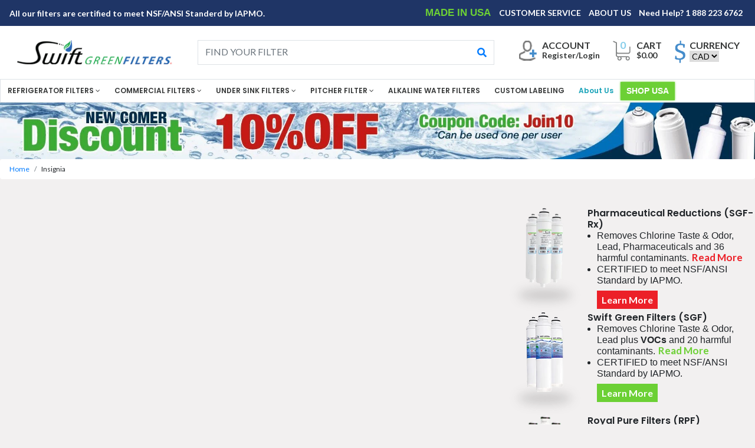

--- FILE ---
content_type: text/html; charset=utf-8
request_url: https://shop.swiftgreenfilters.com/pages/insignia
body_size: 21234
content:
<!doctype html>
<html>
<head>

  <meta name="google-site-verification" content="J7REgIKgd_YwALLuKyEsVr3IF_rOPPLp1aHQl-q87SI" /><!-- Superchargify v2.0.fd90d41c (https://www.superchargify.com) --><meta name="apple-mobile-web-app-status-bar-style" content="black" data-superchargify>
<meta name="apple-mobile-web-app-capable" content="yes" data-superchargify>
<meta name="application-name" content="Swift Green Filters" data-superchargify>
<meta name="apple-mobile-web-app-title" content="Swift Green Filters" data-superchargify>
<meta name="theme-color" content="#000" data-superchargifys>
<meta name="msapplication-config" content="/a/sc/browserconfig.xml?v=2" data-superchargify><link rel="apple-touch-icon" href="https://cdn.superchargify.com/shop-swift-green-filters.myshopify.com/icon-128x128.png?v=1598981969977" sizes="128x128" data-superchargify>
<link rel="apple-touch-icon" href="https://cdn.superchargify.com/shop-swift-green-filters.myshopify.com/icon-152x152.png?v=1598981969977" sizes="152x152" data-superchargify>
<link rel="apple-touch-icon" href="https://cdn.superchargify.com/shop-swift-green-filters.myshopify.com/icon-167x167.png?v=1598981969977" sizes="167x167" data-superchargify>
<link rel="apple-touch-icon" href="https://cdn.superchargify.com/shop-swift-green-filters.myshopify.com/icon-180x180.png?v=1598981969977" sizes="180x180" data-superchargify>
<link rel="apple-touch-icon" href="https://cdn.superchargify.com/shop-swift-green-filters.myshopify.com/icon-192x192.png?v=1598981969977" sizes="192x192" data-superchargify>
<link rel="apple-touch-icon" href="https://cdn.superchargify.com/shop-swift-green-filters.myshopify.com/icon-512x512.png?v=1598981969977" sizes="512x512" data-superchargify>
<link rel="apple-touch-icon" href="https://cdn.superchargify.com/shop-swift-green-filters.myshopify.com/icon-192x192.png?v=1598981969977" data-superchargify><link rel="manifest" href="/a/sc/manifest.json?v=2" data-superchargify><script>!function(n,e,t){var r=!t.serviceWorker;function i(e){try{return JSON.parse(e)}catch(e){}}function o(e){return Array.prototype.slice.call(e)}function c(){r||t.serviceWorker.getRegistrations().then(function(e){e.forEach(function(e){(e.active||e.waiting||e.installing).scriptURL.includes("/a/sc/sw.js")&&e.unregister()})})}if(i("true")&&e.addEventListener("DOMContentLoaded",function(){var t=["/superchargify","js"].join(".");0<o(e.scripts).filter(function(e){return!e.src&&-1!==e.innerHTML.indexOf(t)}).length||(c(),o(e.querySelectorAll("link")).concat(o(e.querySelectorAll("meta"))).forEach(function(e){""===e.getAttribute("data-superchargify")&&e.remove()}),console.warn("You have uninstalled Superchargify without using Superchargify's uninstallation tool. Please check your email for instructions on how to remove Superchargify's code from your theme files or visit https://superchargify.freshdesk.com/support/solutions/articles/44001852893-uninstall-superchargify."))}),!r){var a=function(){},s=n.location.pathname.endsWith("/sw.html");if(!!s||!0===i("true")){var u,f,p,l=!(n.superchargify={pwa:{cache:{reset:function(){n.caches.delete("superchargify-shop").catch(function(e){})}}}});try{(l=/SamsungBrowser/i.test(t.userAgent))&&e.querySelector('link[rel="manifest"]').setAttribute("rel","ignore")}catch(e){}(function(){try{return n.self!==n.top}catch(e){return 1}})()&&!s||(u={prompt:"PWA Prompt",preload:"PWA Preload",served_from_cache:"PWA Served from Cache"},f=g("shop-swift-green-filters.myshopify.com","shop"),n.addEventListener("load",function(){s||n.addEventListener("beforeinstallprompt",function(e){var t=!0===i("false");n.superchargify.pwa.prompt=e,l||t?e.preventDefault():(d("prompt","visible"),e.userChoice.then(function(e){d("prompt",e.outcome)}))}),t.serviceWorker.register("/a/sc/sw.js",{scope:"/",updateViaCache:"none"}).then(function(e){var t,r;t=v,r=2500,n.requestIdleCallback?n.requestIdleCallback(function(e){if(0<e.timeRemaining()||e.didTimeout)try{t()}catch(e){}},{timeout:r}):setTimeout(t,r)})}),p=["utm_medium","utm_source","utm_content","utm_campaign","utm_term","_ga","_gl"],n.caches.open("superchargify-shop").then(function(e){var t=y(n.location.href);return e.match(t).then(function(e){e&&d("served_from_cache",g("page","pageType"))})}).catch(a))}else c()}function h(e){e=e.replace(/[[]]/g,"\\$&");var t=new RegExp("[?&]"+e+"(=([^&#]*)|&|#|$)").exec(n.location.href);return t?t[2]?decodeURIComponent(t[2].replace(/\+/g," ")):"":null}function g(e,t){var r=["{","{"].join("");return-1!==e.indexOf(r)?h(t):e}function d(e,t){try{ga("send","event","Superchargify",u[e]||"Event",t)}catch(e){}try{fetch("https://anonymous.superchargify.com/r/event?h="+f+"&a="+e+"&l="+t+"&r="+Math.random()).catch(a)}catch(e){}}function m(t){return n.caches.open("superchargify-shop").then(function(e){return e.addAll(t)}).catch(function(e){})}function v(){var e,t=i('"page"'),r=parseInt("3");if("product"===t&&0<r){if(!(!0===i("")))return;fetch("/recommendations/products.json?product_id=&limit="+r).then(function(e){return e.json()}).then(function(e){var t=e.products;return 0<t.length&&t.map(function(e){var t=e.url.indexOf("?");return-1===t?e.url:e.url.substring(0,t)})}).then(function(e){if(e)return m(e)}).then(function(){d("preload","products:"+r)}).catch(function(e){})}else{!s||(e=h("itemUrl"))&&m([e])}}function y(e){for(var t=0;t<p.length;t++)e=function(e,t){var r=e.split("?");if(2<=r.length){for(var n=encodeURIComponent(t)+"=",i=r[1].split(/[&;]/g),o=i.length;0<o--;)-1!==i[o].lastIndexOf(n,0)&&i.splice(o,1);return r[0]+(0<i.length?"?"+i.join("&"):"")}return e}(e,p[t]);var r=e.split("?")[0],n=r.indexOf("/collections/"),i=r.indexOf("/products/");return-1!==n&&-1!==i&&(e=e.substring(0,n)+e.substring(i)),e}}(window,document,navigator,localStorage);</script><!--/ Superchargify v2.0.fd90d41c (https://www.superchargify.com) -->

<meta charset="utf-8">
<meta name="viewport" content="width=device-width, initial-scale=1">
 <meta name="google-site-verification" content="J7REgIKgd_YwALLuKyEsVr3IF_rOPPLp1aHQl-q87SI" />
  <meta name="google-site-verification" content="qJ7wBI_-qmwaV1lhtd0Vqt6dmiXgnr_Z27SLi8j2COM" />


<title>Insignia</title>
	<!--Bootstrap-->
<link href="//shop.swiftgreenfilters.com/cdn/shop/t/4/assets/bootstrap.min.css?v=56221062150142890311547666270" rel="stylesheet" type="text/css" media="all" />
<link href="//shop.swiftgreenfilters.com/cdn/shop/t/4/assets/main.css?v=172211012585507854641724322726" rel="stylesheet" type="text/css" media="all" />
<link href="//shop.swiftgreenfilters.com/cdn/shop/t/4/assets/media.css?v=62001820149180593281608801095" rel="stylesheet" type="text/css" media="all" />
<link href="//shop.swiftgreenfilters.com/cdn/shop/t/4/assets/custom.css?v=10407309880712733941552743408" rel="stylesheet" type="text/css" media="all" />

<link rel="stylesheet" href="https://use.fontawesome.com/releases/v5.2.0/css/all.css" integrity="sha384-hWVjflwFxL6sNzntih27bfxkr27PmbbK/iSvJ+a4+0owXq79v+lsFkW54bOGbiDQ" crossorigin="anonymous">
<link rel="stylesheet" type="text/css" href="//cdn.jsdelivr.net/npm/slick-carousel@1.8.1/slick/slick.css"/>

      <script src="//shop.swiftgreenfilters.com/cdn/shopifycloud/storefront/assets/themes_support/shopify_common-5f594365.js" type="text/javascript"></script>
    <script src="//shop.swiftgreenfilters.com/cdn/shopifycloud/storefront/assets/themes_support/customer_area-f1b6eefc.js" type="text/javascript"></script>
  
	<!--Fonts-->
<style>
@import url('https://fonts.googleapis.com/css?family=Lato:400,700|Poppins:400,600');
</style> 
<!----<link rel="stylesheet" type="text/css" href="css/Media Query.css" /> ---->
   <script src="//shop.swiftgreenfilters.com/cdn/shop/t/4/assets/jquery-3.3.1.min.js?v=61395414644828968241547666274" type="text/javascript"></script>
  
  <script type="text/javascript" src="//cdn.jsdelivr.net/npm/slick-carousel@1.8.1/slick/slick.min.js"></script>
  
   <script src="//shop.swiftgreenfilters.com/cdn/shop/t/4/assets/popper.min.js?v=162076946432468469131547666276" type="text/javascript"></script>
   <script src="//shop.swiftgreenfilters.com/cdn/shop/t/4/assets/bootstrap.min.js?v=163884200532599865721547666270" type="text/javascript"></script>
   <script src="//shop.swiftgreenfilters.com/cdn/shop/t/4/assets/custom.js?v=162236707429937066181584701458" type="text/javascript"></script>

  
  
  <script src="//shop.swiftgreenfilters.com/cdn/shop/t/4/assets/jquery.flexslider.min.js?v=33237652356059489871547666274" type="text/javascript"></script>

  <link rel="shortcut icon" href="//shop.swiftgreenfilters.com/cdn/shop/t/4/assets/favicon.png?v=15530487062496506371581762221" type="image/png" />


<!-- BeginConsistentCartAddon -->  <script>    Shopify.customer_logged_in = false ;  Shopify.customer_email = "" ;  Shopify.log_uuids = true;    </script>  <!-- EndConsistentCartAddon -->
<link rel="canonical" href="https://shop.swiftgreenfilters.com/pages/insignia">
<meta property="og:image" content="https://cdn.shopify.com/s/files/1/1768/3249/files/swift-green-filters-logo_1fdfd4da-65f2-403c-ae16-39968e5b9a7d.png?height=628&pad_color=fff&v=1613535612&width=1200" />
<meta property="og:image:secure_url" content="https://cdn.shopify.com/s/files/1/1768/3249/files/swift-green-filters-logo_1fdfd4da-65f2-403c-ae16-39968e5b9a7d.png?height=628&pad_color=fff&v=1613535612&width=1200" />
<meta property="og:image:width" content="1200" />
<meta property="og:image:height" content="628" />
<link href="https://monorail-edge.shopifysvc.com" rel="dns-prefetch">
<script>(function(){if ("sendBeacon" in navigator && "performance" in window) {try {var session_token_from_headers = performance.getEntriesByType('navigation')[0].serverTiming.find(x => x.name == '_s').description;} catch {var session_token_from_headers = undefined;}var session_cookie_matches = document.cookie.match(/_shopify_s=([^;]*)/);var session_token_from_cookie = session_cookie_matches && session_cookie_matches.length === 2 ? session_cookie_matches[1] : "";var session_token = session_token_from_headers || session_token_from_cookie || "";function handle_abandonment_event(e) {var entries = performance.getEntries().filter(function(entry) {return /monorail-edge.shopifysvc.com/.test(entry.name);});if (!window.abandonment_tracked && entries.length === 0) {window.abandonment_tracked = true;var currentMs = Date.now();var navigation_start = performance.timing.navigationStart;var payload = {shop_id: 17683249,url: window.location.href,navigation_start,duration: currentMs - navigation_start,session_token,page_type: "page"};window.navigator.sendBeacon("https://monorail-edge.shopifysvc.com/v1/produce", JSON.stringify({schema_id: "online_store_buyer_site_abandonment/1.1",payload: payload,metadata: {event_created_at_ms: currentMs,event_sent_at_ms: currentMs}}));}}window.addEventListener('pagehide', handle_abandonment_event);}}());</script>
<script id="web-pixels-manager-setup">(function e(e,d,r,n,o){if(void 0===o&&(o={}),!Boolean(null===(a=null===(i=window.Shopify)||void 0===i?void 0:i.analytics)||void 0===a?void 0:a.replayQueue)){var i,a;window.Shopify=window.Shopify||{};var t=window.Shopify;t.analytics=t.analytics||{};var s=t.analytics;s.replayQueue=[],s.publish=function(e,d,r){return s.replayQueue.push([e,d,r]),!0};try{self.performance.mark("wpm:start")}catch(e){}var l=function(){var e={modern:/Edge?\/(1{2}[4-9]|1[2-9]\d|[2-9]\d{2}|\d{4,})\.\d+(\.\d+|)|Firefox\/(1{2}[4-9]|1[2-9]\d|[2-9]\d{2}|\d{4,})\.\d+(\.\d+|)|Chrom(ium|e)\/(9{2}|\d{3,})\.\d+(\.\d+|)|(Maci|X1{2}).+ Version\/(15\.\d+|(1[6-9]|[2-9]\d|\d{3,})\.\d+)([,.]\d+|)( \(\w+\)|)( Mobile\/\w+|) Safari\/|Chrome.+OPR\/(9{2}|\d{3,})\.\d+\.\d+|(CPU[ +]OS|iPhone[ +]OS|CPU[ +]iPhone|CPU IPhone OS|CPU iPad OS)[ +]+(15[._]\d+|(1[6-9]|[2-9]\d|\d{3,})[._]\d+)([._]\d+|)|Android:?[ /-](13[3-9]|1[4-9]\d|[2-9]\d{2}|\d{4,})(\.\d+|)(\.\d+|)|Android.+Firefox\/(13[5-9]|1[4-9]\d|[2-9]\d{2}|\d{4,})\.\d+(\.\d+|)|Android.+Chrom(ium|e)\/(13[3-9]|1[4-9]\d|[2-9]\d{2}|\d{4,})\.\d+(\.\d+|)|SamsungBrowser\/([2-9]\d|\d{3,})\.\d+/,legacy:/Edge?\/(1[6-9]|[2-9]\d|\d{3,})\.\d+(\.\d+|)|Firefox\/(5[4-9]|[6-9]\d|\d{3,})\.\d+(\.\d+|)|Chrom(ium|e)\/(5[1-9]|[6-9]\d|\d{3,})\.\d+(\.\d+|)([\d.]+$|.*Safari\/(?![\d.]+ Edge\/[\d.]+$))|(Maci|X1{2}).+ Version\/(10\.\d+|(1[1-9]|[2-9]\d|\d{3,})\.\d+)([,.]\d+|)( \(\w+\)|)( Mobile\/\w+|) Safari\/|Chrome.+OPR\/(3[89]|[4-9]\d|\d{3,})\.\d+\.\d+|(CPU[ +]OS|iPhone[ +]OS|CPU[ +]iPhone|CPU IPhone OS|CPU iPad OS)[ +]+(10[._]\d+|(1[1-9]|[2-9]\d|\d{3,})[._]\d+)([._]\d+|)|Android:?[ /-](13[3-9]|1[4-9]\d|[2-9]\d{2}|\d{4,})(\.\d+|)(\.\d+|)|Mobile Safari.+OPR\/([89]\d|\d{3,})\.\d+\.\d+|Android.+Firefox\/(13[5-9]|1[4-9]\d|[2-9]\d{2}|\d{4,})\.\d+(\.\d+|)|Android.+Chrom(ium|e)\/(13[3-9]|1[4-9]\d|[2-9]\d{2}|\d{4,})\.\d+(\.\d+|)|Android.+(UC? ?Browser|UCWEB|U3)[ /]?(15\.([5-9]|\d{2,})|(1[6-9]|[2-9]\d|\d{3,})\.\d+)\.\d+|SamsungBrowser\/(5\.\d+|([6-9]|\d{2,})\.\d+)|Android.+MQ{2}Browser\/(14(\.(9|\d{2,})|)|(1[5-9]|[2-9]\d|\d{3,})(\.\d+|))(\.\d+|)|K[Aa][Ii]OS\/(3\.\d+|([4-9]|\d{2,})\.\d+)(\.\d+|)/},d=e.modern,r=e.legacy,n=navigator.userAgent;return n.match(d)?"modern":n.match(r)?"legacy":"unknown"}(),u="modern"===l?"modern":"legacy",c=(null!=n?n:{modern:"",legacy:""})[u],f=function(e){return[e.baseUrl,"/wpm","/b",e.hashVersion,"modern"===e.buildTarget?"m":"l",".js"].join("")}({baseUrl:d,hashVersion:r,buildTarget:u}),m=function(e){var d=e.version,r=e.bundleTarget,n=e.surface,o=e.pageUrl,i=e.monorailEndpoint;return{emit:function(e){var a=e.status,t=e.errorMsg,s=(new Date).getTime(),l=JSON.stringify({metadata:{event_sent_at_ms:s},events:[{schema_id:"web_pixels_manager_load/3.1",payload:{version:d,bundle_target:r,page_url:o,status:a,surface:n,error_msg:t},metadata:{event_created_at_ms:s}}]});if(!i)return console&&console.warn&&console.warn("[Web Pixels Manager] No Monorail endpoint provided, skipping logging."),!1;try{return self.navigator.sendBeacon.bind(self.navigator)(i,l)}catch(e){}var u=new XMLHttpRequest;try{return u.open("POST",i,!0),u.setRequestHeader("Content-Type","text/plain"),u.send(l),!0}catch(e){return console&&console.warn&&console.warn("[Web Pixels Manager] Got an unhandled error while logging to Monorail."),!1}}}}({version:r,bundleTarget:l,surface:e.surface,pageUrl:self.location.href,monorailEndpoint:e.monorailEndpoint});try{o.browserTarget=l,function(e){var d=e.src,r=e.async,n=void 0===r||r,o=e.onload,i=e.onerror,a=e.sri,t=e.scriptDataAttributes,s=void 0===t?{}:t,l=document.createElement("script"),u=document.querySelector("head"),c=document.querySelector("body");if(l.async=n,l.src=d,a&&(l.integrity=a,l.crossOrigin="anonymous"),s)for(var f in s)if(Object.prototype.hasOwnProperty.call(s,f))try{l.dataset[f]=s[f]}catch(e){}if(o&&l.addEventListener("load",o),i&&l.addEventListener("error",i),u)u.appendChild(l);else{if(!c)throw new Error("Did not find a head or body element to append the script");c.appendChild(l)}}({src:f,async:!0,onload:function(){if(!function(){var e,d;return Boolean(null===(d=null===(e=window.Shopify)||void 0===e?void 0:e.analytics)||void 0===d?void 0:d.initialized)}()){var d=window.webPixelsManager.init(e)||void 0;if(d){var r=window.Shopify.analytics;r.replayQueue.forEach((function(e){var r=e[0],n=e[1],o=e[2];d.publishCustomEvent(r,n,o)})),r.replayQueue=[],r.publish=d.publishCustomEvent,r.visitor=d.visitor,r.initialized=!0}}},onerror:function(){return m.emit({status:"failed",errorMsg:"".concat(f," has failed to load")})},sri:function(e){var d=/^sha384-[A-Za-z0-9+/=]+$/;return"string"==typeof e&&d.test(e)}(c)?c:"",scriptDataAttributes:o}),m.emit({status:"loading"})}catch(e){m.emit({status:"failed",errorMsg:(null==e?void 0:e.message)||"Unknown error"})}}})({shopId: 17683249,storefrontBaseUrl: "https://shop.swiftgreenfilters.com",extensionsBaseUrl: "https://extensions.shopifycdn.com/cdn/shopifycloud/web-pixels-manager",monorailEndpoint: "https://monorail-edge.shopifysvc.com/unstable/produce_batch",surface: "storefront-renderer",enabledBetaFlags: ["2dca8a86"],webPixelsConfigList: [{"id":"592117952","configuration":"{\"config\":\"{\\\"pixel_id\\\":\\\"AW-828796661\\\",\\\"target_country\\\":\\\"CA\\\",\\\"gtag_events\\\":[{\\\"type\\\":\\\"page_view\\\",\\\"action_label\\\":\\\"AW-828796661\\\/3kvPCL6N_LcBEPXdmYsD\\\"},{\\\"type\\\":\\\"purchase\\\",\\\"action_label\\\":\\\"AW-828796661\\\/4Kf2CMGN_LcBEPXdmYsD\\\"},{\\\"type\\\":\\\"view_item\\\",\\\"action_label\\\":\\\"AW-828796661\\\/-cQZCMSN_LcBEPXdmYsD\\\"},{\\\"type\\\":\\\"add_to_cart\\\",\\\"action_label\\\":\\\"AW-828796661\\\/1WPNCMeN_LcBEPXdmYsD\\\"},{\\\"type\\\":\\\"begin_checkout\\\",\\\"action_label\\\":\\\"AW-828796661\\\/IWvnCMqN_LcBEPXdmYsD\\\"},{\\\"type\\\":\\\"search\\\",\\\"action_label\\\":\\\"AW-828796661\\\/9KxaCM2N_LcBEPXdmYsD\\\"},{\\\"type\\\":\\\"add_payment_info\\\",\\\"action_label\\\":\\\"AW-828796661\\\/YhcCCNCN_LcBEPXdmYsD\\\"}],\\\"enable_monitoring_mode\\\":false}\"}","eventPayloadVersion":"v1","runtimeContext":"OPEN","scriptVersion":"b2a88bafab3e21179ed38636efcd8a93","type":"APP","apiClientId":1780363,"privacyPurposes":[],"dataSharingAdjustments":{"protectedCustomerApprovalScopes":["read_customer_address","read_customer_email","read_customer_name","read_customer_personal_data","read_customer_phone"]}},{"id":"73040064","eventPayloadVersion":"v1","runtimeContext":"LAX","scriptVersion":"1","type":"CUSTOM","privacyPurposes":["ANALYTICS"],"name":"Google Analytics tag (migrated)"},{"id":"shopify-app-pixel","configuration":"{}","eventPayloadVersion":"v1","runtimeContext":"STRICT","scriptVersion":"0450","apiClientId":"shopify-pixel","type":"APP","privacyPurposes":["ANALYTICS","MARKETING"]},{"id":"shopify-custom-pixel","eventPayloadVersion":"v1","runtimeContext":"LAX","scriptVersion":"0450","apiClientId":"shopify-pixel","type":"CUSTOM","privacyPurposes":["ANALYTICS","MARKETING"]}],isMerchantRequest: false,initData: {"shop":{"name":"Shop Swift Green Filters","paymentSettings":{"currencyCode":"CAD"},"myshopifyDomain":"shop-swift-green-filters.myshopify.com","countryCode":"CA","storefrontUrl":"https:\/\/shop.swiftgreenfilters.com"},"customer":null,"cart":null,"checkout":null,"productVariants":[],"purchasingCompany":null},},"https://shop.swiftgreenfilters.com/cdn","ae1676cfwd2530674p4253c800m34e853cb",{"modern":"","legacy":""},{"shopId":"17683249","storefrontBaseUrl":"https:\/\/shop.swiftgreenfilters.com","extensionBaseUrl":"https:\/\/extensions.shopifycdn.com\/cdn\/shopifycloud\/web-pixels-manager","surface":"storefront-renderer","enabledBetaFlags":"[\"2dca8a86\"]","isMerchantRequest":"false","hashVersion":"ae1676cfwd2530674p4253c800m34e853cb","publish":"custom","events":"[[\"page_viewed\",{}]]"});</script><script>
  window.ShopifyAnalytics = window.ShopifyAnalytics || {};
  window.ShopifyAnalytics.meta = window.ShopifyAnalytics.meta || {};
  window.ShopifyAnalytics.meta.currency = 'USD';
  var meta = {"page":{"pageType":"page","resourceType":"page","resourceId":27832156218}};
  for (var attr in meta) {
    window.ShopifyAnalytics.meta[attr] = meta[attr];
  }
</script>
<script class="analytics">
  (function () {
    var customDocumentWrite = function(content) {
      var jquery = null;

      if (window.jQuery) {
        jquery = window.jQuery;
      } else if (window.Checkout && window.Checkout.$) {
        jquery = window.Checkout.$;
      }

      if (jquery) {
        jquery('body').append(content);
      }
    };

    var hasLoggedConversion = function(token) {
      if (token) {
        return document.cookie.indexOf('loggedConversion=' + token) !== -1;
      }
      return false;
    }

    var setCookieIfConversion = function(token) {
      if (token) {
        var twoMonthsFromNow = new Date(Date.now());
        twoMonthsFromNow.setMonth(twoMonthsFromNow.getMonth() + 2);

        document.cookie = 'loggedConversion=' + token + '; expires=' + twoMonthsFromNow;
      }
    }

    var trekkie = window.ShopifyAnalytics.lib = window.trekkie = window.trekkie || [];
    if (trekkie.integrations) {
      return;
    }
    trekkie.methods = [
      'identify',
      'page',
      'ready',
      'track',
      'trackForm',
      'trackLink'
    ];
    trekkie.factory = function(method) {
      return function() {
        var args = Array.prototype.slice.call(arguments);
        args.unshift(method);
        trekkie.push(args);
        return trekkie;
      };
    };
    for (var i = 0; i < trekkie.methods.length; i++) {
      var key = trekkie.methods[i];
      trekkie[key] = trekkie.factory(key);
    }
    trekkie.load = function(config) {
      trekkie.config = config || {};
      trekkie.config.initialDocumentCookie = document.cookie;
      var first = document.getElementsByTagName('script')[0];
      var script = document.createElement('script');
      script.type = 'text/javascript';
      script.onerror = function(e) {
        var scriptFallback = document.createElement('script');
        scriptFallback.type = 'text/javascript';
        scriptFallback.onerror = function(error) {
                var Monorail = {
      produce: function produce(monorailDomain, schemaId, payload) {
        var currentMs = new Date().getTime();
        var event = {
          schema_id: schemaId,
          payload: payload,
          metadata: {
            event_created_at_ms: currentMs,
            event_sent_at_ms: currentMs
          }
        };
        return Monorail.sendRequest("https://" + monorailDomain + "/v1/produce", JSON.stringify(event));
      },
      sendRequest: function sendRequest(endpointUrl, payload) {
        // Try the sendBeacon API
        if (window && window.navigator && typeof window.navigator.sendBeacon === 'function' && typeof window.Blob === 'function' && !Monorail.isIos12()) {
          var blobData = new window.Blob([payload], {
            type: 'text/plain'
          });

          if (window.navigator.sendBeacon(endpointUrl, blobData)) {
            return true;
          } // sendBeacon was not successful

        } // XHR beacon

        var xhr = new XMLHttpRequest();

        try {
          xhr.open('POST', endpointUrl);
          xhr.setRequestHeader('Content-Type', 'text/plain');
          xhr.send(payload);
        } catch (e) {
          console.log(e);
        }

        return false;
      },
      isIos12: function isIos12() {
        return window.navigator.userAgent.lastIndexOf('iPhone; CPU iPhone OS 12_') !== -1 || window.navigator.userAgent.lastIndexOf('iPad; CPU OS 12_') !== -1;
      }
    };
    Monorail.produce('monorail-edge.shopifysvc.com',
      'trekkie_storefront_load_errors/1.1',
      {shop_id: 17683249,
      theme_id: 45646577722,
      app_name: "storefront",
      context_url: window.location.href,
      source_url: "//shop.swiftgreenfilters.com/cdn/s/trekkie.storefront.3c703df509f0f96f3237c9daa54e2777acf1a1dd.min.js"});

        };
        scriptFallback.async = true;
        scriptFallback.src = '//shop.swiftgreenfilters.com/cdn/s/trekkie.storefront.3c703df509f0f96f3237c9daa54e2777acf1a1dd.min.js';
        first.parentNode.insertBefore(scriptFallback, first);
      };
      script.async = true;
      script.src = '//shop.swiftgreenfilters.com/cdn/s/trekkie.storefront.3c703df509f0f96f3237c9daa54e2777acf1a1dd.min.js';
      first.parentNode.insertBefore(script, first);
    };
    trekkie.load(
      {"Trekkie":{"appName":"storefront","development":false,"defaultAttributes":{"shopId":17683249,"isMerchantRequest":null,"themeId":45646577722,"themeCityHash":"6638467383255345506","contentLanguage":"en","currency":"USD","eventMetadataId":"05d7e5bb-36d4-4210-b0e8-eaba351b92b0"},"isServerSideCookieWritingEnabled":true,"monorailRegion":"shop_domain","enabledBetaFlags":["f0df213a"]},"Session Attribution":{},"S2S":{"facebookCapiEnabled":false,"source":"trekkie-storefront-renderer","apiClientId":580111}}
    );

    var loaded = false;
    trekkie.ready(function() {
      if (loaded) return;
      loaded = true;

      window.ShopifyAnalytics.lib = window.trekkie;

      var originalDocumentWrite = document.write;
      document.write = customDocumentWrite;
      try { window.ShopifyAnalytics.merchantGoogleAnalytics.call(this); } catch(error) {};
      document.write = originalDocumentWrite;

      window.ShopifyAnalytics.lib.page(null,{"pageType":"page","resourceType":"page","resourceId":27832156218,"shopifyEmitted":true});

      var match = window.location.pathname.match(/checkouts\/(.+)\/(thank_you|post_purchase)/)
      var token = match? match[1]: undefined;
      if (!hasLoggedConversion(token)) {
        setCookieIfConversion(token);
        
      }
    });


        var eventsListenerScript = document.createElement('script');
        eventsListenerScript.async = true;
        eventsListenerScript.src = "//shop.swiftgreenfilters.com/cdn/shopifycloud/storefront/assets/shop_events_listener-3da45d37.js";
        document.getElementsByTagName('head')[0].appendChild(eventsListenerScript);

})();</script>
  <script>
  if (!window.ga || (window.ga && typeof window.ga !== 'function')) {
    window.ga = function ga() {
      (window.ga.q = window.ga.q || []).push(arguments);
      if (window.Shopify && window.Shopify.analytics && typeof window.Shopify.analytics.publish === 'function') {
        window.Shopify.analytics.publish("ga_stub_called", {}, {sendTo: "google_osp_migration"});
      }
      console.error("Shopify's Google Analytics stub called with:", Array.from(arguments), "\nSee https://help.shopify.com/manual/promoting-marketing/pixels/pixel-migration#google for more information.");
    };
    if (window.Shopify && window.Shopify.analytics && typeof window.Shopify.analytics.publish === 'function') {
      window.Shopify.analytics.publish("ga_stub_initialized", {}, {sendTo: "google_osp_migration"});
    }
  }
</script>
<script
  defer
  src="https://shop.swiftgreenfilters.com/cdn/shopifycloud/perf-kit/shopify-perf-kit-2.1.2.min.js"
  data-application="storefront-renderer"
  data-shop-id="17683249"
  data-render-region="gcp-us-central1"
  data-page-type="page"
  data-theme-instance-id="45646577722"
  data-theme-name=""
  data-theme-version=""
  data-monorail-region="shop_domain"
  data-resource-timing-sampling-rate="10"
  data-shs="true"
  data-shs-beacon="true"
  data-shs-export-with-fetch="true"
  data-shs-logs-sample-rate="1"
></script>
</head>

<body>
	  <div id="loader"></div>

	<div id="cust_overlay"></div>
	
	<div id="main" class="main">
	<div class="">
		<!--Top Strip-->
		<div class="container-fluid p-0">
			<div class="d-flex justify-content-around" id="topstrip">
				<p class="align-self-center text-center pl-2 p-sm-3" id="topP"> All our filters are certified to meet NSF/ANSI Standerd by IAPMO.<!-- &nbsp; <a class="text-nowrap" id="topA" href="">Learn More</a>--></p>
				<div class="ml-auto  topRight align-self-center">
					<a id="buttonN" class=" d-none d-xl-inline " href="https://shop.swiftgreenfilters.com/#usaOuter"> MADE IN USA </a>
					<a class=" d-none d-xl-inline d-lg-inline " href="https://shop.swiftgreenfilters.com/pages/contact-us-new"> CUSTOMER SERVICE </a>
					<a class=" d-none d-xl-inline d-lg-inline d-md-inline " href="https://shop.swiftgreenfilters.com/pages/our-story"> ABOUT US </a>
					<a class=" d-none d-xl-inline d-lg-inline d-md-inline d-sm-inline pr-3 " href="callto:+18882236762"> Need Help? 1 888 223 6762 </a>
				</div> <!---Right Strip--->
			</div><!--topStrip-->
		</div><!--Container Fluid-->
		
		<!--Brand Search-->
		<div class="container-fluid  py-3 py-md-4" style="background-color:white;" >
			<div class="row">
				<div class="col-7 col-sm-6 col-md-3 col-lg-3 col-xl-3 order-1 align-self-center">
					<a href="https://shop.swiftgreenfilters.com"><img src="//shop.swiftgreenfilters.com/cdn/shop/files/swift-green-filters-logo_ba8de38b-eecc-4020-ac2b-55cf73689f64.png?v=1613534754" alt="Logo"  width="100%"> </a>
				</div>
			
				<div class="d-flex justify-content-around order-2 order-md-3 ml-auto offset-0 offset-md-0 col-4 col-md-3 col-lg-5 col-xl-4" id="accessOuter">
					
                  
                  
                  <a class="align-self-center" id="register" href="/account/login"> <span class=" d-none d-lg-inline-block">ACCOUNT <br> <span style="font-size:14px;">Register/Login </span> </span> </a>
                  
                  
                
                  
                  <a class="align-self-center cart-toggle" id="cart" href="javascript:void(0)">
                    <span id="cart-item-number" class="cart_cnt">0</span>
                    <span class="d-none d-lg-inline-block"> CART <br> 
                    <span class="custom-cart-total-price" style="font-size:14px;">$0.00</span>
                    </span>
                  </a>
                  
                  
                  <label class="align-self-center text-left mb-0 py-4 py-md-0 d-none d-md-none d-lg-inline-block" id="currencyOutermob">
						<p class="mb-0"> <span class="d-none d-md-inline d-lg-inline-block" > CURRENCY </span> <span style="font-size:14px;"> 
						<br>
							<label class="currency-picker__wrapper">
<!--   <span class="currency-picker__label">Pick a currency</span> -->
  <select class="currency-picker" name="currencies" style="display: inline; width: auto; vertical-align: inherit;">
  
  
  <option value="CAD" selected="selected">CAD</option>
  
    
    <option value="INR">INR</option>
    
  
    
    <option value="GBP">GBP</option>
    
  
    
  
    
    <option value="USD">USD</option>
    
  
    
    <option value="AUD">AUD</option>
    
  
    
    <option value="EUR">EUR</option>
    
  
    
    <option value="JPY">JPY</option>
    
  
  </select>
</label>
                          </span>
                      	</p> 
					</label> <!--Login Panel-->
					

					<div class="d-lg-none align-self-center cust_toggle">
  					<span id="hamMenu">&#9776; </span>
					</div>

				</div>
				
				<div class="col-12 col-md col-lg order-3 order-md-2">
            		  <div id="pageheader">
  <div class="util-area">
    <div class="search-box">

<form action="/search" method="get" class="search-bar col-md col-lg col-xl order-3 order-md-2 mt-3 mt-md-0 px-0" role="search">
  <input type="hidden" name="type" value="product">

<div class="input-group">
  <input class="form-control py-2 border-right-0 border rounded-0" type="search" name="q" value="" placeholder="FIND YOUR FILTER" id="example-search-input" aria-label="Search all products...">
  <span class="input-group-append">
  <button class="btn btn-outline-primary btn- border-left-0 border rounded-0" type="submit"> <i class="fas fa-search"></i> </button>
  </span> 
</div>
</form>
      
	</div>
  </div>
</div>




				</div>
			</div> <!--Row-->
		</div> <!--Container Fluid-->
		
		
		<nav class="navbar navbar-expand-sm bg-white border border-top-secondary-1 border-bottom-secondary-3 p-0 d-none d-lg-flex d-xl-flex">
			<div>
				<ul class="navbar-nav">
  
  
    
    
      <li class="nav-item">
        <a class="nav-link" href="https://shop.swiftgreenfilters.com/collections/refrigerator-water-filter-replacements">
          REFRIGERATOR FILTERS
          <i class="fa fa-angle-down"></i>
        </a>
        <ul class="list-unstyled" style="z-index:20">
          <div class="d-flex">
              
              		<span class="d-inline-block">
                <li><a 1 href="https://shop.swiftgreenfilters.com/collections/amana-refrigerator-water-filter-replacements">Amana</a></li>            
              		
              
              		
                <li><a 2 href="https://shop.swiftgreenfilters.com/collections/aquafresh-refrigerator-water-filter-replacements">AquaFresh</a></li>            
              		
              
              		
                <li><a 3 href="https://shop.swiftgreenfilters.com/collections/bosch-refrigerator-water-filter-replacements">Bosch</a></li>            
              		
              
              		
                <li><a 4 href="https://shop.swiftgreenfilters.com/collections/dacor-refrigerator-water-filter-replacements">Dacor</a></li>            
              		
              
              		
                <li><a 5 href="https://shop.swiftgreenfilters.com/collections/ecoaqua-refrigerator-water-filter-replacements">EcoAqua</a></li>            
              		
              
              		
                <li><a 6 href="https://shop.swiftgreenfilters.com/collections/everydrop-refrigerator-water-filter-replacements">Everydrop</a></li>            
              		</span>
              
              		<span class="d-inline-block">
                <li><a 7 href="https://shop.swiftgreenfilters.com/collections/fisher-paykel-refrigerator-water-filter-replacements">Fisher &amp; Paykel</a></li>            
              		
              
              		
                <li><a 8 href="https://shop.swiftgreenfilters.com/collections/frigidaire-refrigerator-water-filter-replacements">Frigidaire</a></li>            
              		
              
              		
                <li><a 9 href="https://shop.swiftgreenfilters.com/collections/ge-refrigerator-water-filter-replacements">GE</a></li>            
              		
              
              		
                <li><a 10 href="https://shop.swiftgreenfilters.com/collections/hotpoint-refrigerator-water-filter-replacements">Hotpoint</a></li>            
              		
              
              		
                <li><a 11 href="https://shop.swiftgreenfilters.com/collections/jenn-air-refrigerator-water-filter-replacements">Jenn Air</a></li>            
              		
              
              		
                <li><a 12 href="https://shop.swiftgreenfilters.com/collections/kenmore-refrigerator-water-filter-replacements">Kenmore</a></li>            
              		</span>
              
              		<span class="d-inline-block">
                <li><a 13 href="https://shop.swiftgreenfilters.com/collections/kitchenaid-refrigerator-water-filter-replacements">KitchenAid</a></li>            
              		
              
              		
                <li><a 14 href="https://shop.swiftgreenfilters.com/collections/lg-refrigerator-water-filter-replacements">LG</a></li>            
              		
              
              		
                <li><a 15 href="https://shop.swiftgreenfilters.com/collections/maytag-refrigerator-water-filter-replacements">Maytag</a></li>            
              		
              
              		
                <li><a 16 href="https://shop.swiftgreenfilters.com/collections/panasonic-refrigerator-water-filter-replacements">Panasonic</a></li>            
              		
              
              		
                <li><a 17 href="https://shop.swiftgreenfilters.com/collections/samsung-refrigerator-water-filter-replacements">Samsung</a></li>            
              		
              
              		
                <li><a 18 href="https://shop.swiftgreenfilters.com/collections/subzero-refrigerator-water-filter-replacements">Subzero</a></li>            
              		</span>
              
              		<span class="d-inline-block">
                <li><a 19 href="https://shop.swiftgreenfilters.com/collections/thermador-refrigerator-water-filter-replacements">Thermador</a></li>            
              		
              
              		
                <li><a 20 href="https://shop.swiftgreenfilters.com/collections/viking-refrigerator-water-filter-replacements">Viking</a></li>            
              		
              
              		
                <li><a 21 href="https://shop.swiftgreenfilters.com/collections/water-sentinel-refrigerator-water-filter-replacements">Water Sentinel</a></li>            
              		
              
              		
                <li><a 22 href="https://shop.swiftgreenfilters.com/collections/whirlpool-refrigerator-water-filter-replacements">Whirlpool</a></li>            
              		
              
          </div>
        </ul>
      </li>
    
  
    
    
      <li class="nav-item">
        <a class="nav-link" href="https://shop.swiftgreenfilters.com/collections/commercial-water-filters-by-swift-green-filters">
          COMMERCIAL FILTERS
          <i class="fa fa-angle-down"></i>
        </a>
        <ul class="list-unstyled" style="z-index:20">
          <div class="d-flex">
              
              		<span class="d-inline-block">
                <li><a 1 href="https://shop.swiftgreenfilters.com/collections/3m-water-filter-replacements">3M Cuno</a></li>            
              		
              
              		
                <li><a 2 href="https://shop.swiftgreenfilters.com/collections/bunn-water-filter-replacements">Bunn</a></li>            
              		
              
              		
                <li><a 3 href="https://shop.swiftgreenfilters.com/collections/everpure-water-filter-replacements">Everpure</a></li>            
              		
              
          </div>
        </ul>
      </li>
    
  
    
    
      <li class="nav-item">
        <a class="nav-link" href="https://shop.swiftgreenfilters.com/collections/under-the-sink-water-filter-replacements">
          UNDER SINK FILTERS
          <i class="fa fa-angle-down"></i>
        </a>
        <ul class="list-unstyled" style="z-index:20">
          <div class="d-flex">
              
              		<span class="d-inline-block">
                <li><a 1 href="https://shop.swiftgreenfilters.com/collections/under-the-sink-system">Under SInk System</a></li>            
              		
              
              		
                <li><a 2 href="https://shop.swiftgreenfilters.com/collections/insinkerator-commercial-water-filter">Insinkerator</a></li>            
              		
              
              		
                <li><a 3 href="https://shop.swiftgreenfilters.com/collections/kohler-commercial-water-filter-replacement-by-swift-green-filters">Kohler</a></li>            
              		
              
          </div>
        </ul>
      </li>
    
  
    
    
      <li class="nav-item">
        <a class="nav-link" href="https://shop.swiftgreenfilters.com/collections/pitcher-water-filter-replacements">
          PITCHER FILTER
          <i class="fa fa-angle-down"></i>
        </a>
        <ul class="list-unstyled" style="z-index:20">
          <div class="d-flex">
              
              		<span class="d-inline-block">
                <li><a 1 href="https://shop.swiftgreenfilters.com/collections/brita-water-filter-replacements-by-swift-green-filters">Brita</a></li>            
              		
              
              		
                <li><a 2 href="https://shop.swiftgreenfilters.com/collections/pur-tap-faucet-water-filtration-system-by-swift-green-filters">Pur</a></li>            
              		
              
          </div>
        </ul>
      </li>
    
  
    
    
      <li class="nav-item">
        <a class="nav-link " href="https://shop.swiftgreenfilters.com/pages/alkaline-water-filters">ALKALINE WATER FILTERS</a>
      </li>
    
  
    
    
      <li class="nav-item">
        <a class="nav-link " href="https://shop.swiftgreenfilters.com/pages/custom-labelling">CUSTOM LABELING</a>
      </li>
    
  
    
    
      <li class="nav-item">
        <a class="nav-link nav-link text-info" href="https://shop.swiftgreenfilters.com/pages/our-story">About Us</a>
      </li>
    
  

  
                            




















<!--Navbar -->
			</div>
          
          <a class="candabtn" href="https://swiftgreenfilters.com/" target="_blank">SHOP USA</a>
		</nav><!--Navbar -->
		
		
		
		
				
	</div> <!--Main Div-->
	
      
      
























<!-- -------------------------------------------------------------------------------------------------- -->
<div class="col-12 p-0"> <img src="//shop.swiftgreenfilters.com/cdn/shop/files/banner.jpg?v=1613210412" alt="Summer Offer" width="100%" height="auto"> </div>





<div class="new-breadcrumb" style="width:100%;">
<ul class="breadcrumb" role="navigation" aria-label="breadcrumbs">
  <li class="home breadcrumb-item">
  <a href="/" title="Back to the frontpage">Home</a>
  </li>
  

<!--     <span class="divider" aria-hidden="true">/</span> -->
   <li class="breadcrumb-item">Insignia</li>

  
</ul>
</div>


<!--   <div class="col-12 modelHead my-3">
    <hgroup class="mb-3">
      <h3> Insignia </h3>
    </hgroup>
    <p>Choose Your Filter Model</p>
  </div> -->
  <div class="row m-0">
    <div class="container-fluid col-12 col-lg-8  border-top-0 p-0">
      <div class="row p-0 px-2 px-sm-2 m-0 col-12">
        
        
        

      </div>
      <!--Row--> 
    </div>
    <!--ContainerFluid-->
    <aside class=" p-0 float-left col-12 col-lg-4 mt-4 mt-lg-0 d-lg-inline swiftline">
      <div class="col-12 p-0 d-flex flex-wrap sticky-top protection2 pt-5">
        <div class="col-12 col-md-6 col-lg-12 p-0">
          <div class="col-12 p-0 d-flex">
            <div  class="col-4 col-sm-3 col-lg-4 p-0" align="center"> <img  src="https://cdn.shopify.com/s/files/1/1501/4474/files/RX_filters.png" alt="pharmaceutical Reduction"> </div>
            <div class="col-8 p-0">
              <h6 class="m-0">Pharmaceutical Reductions (SGF-Rx)</h6>
              <div class="pl-3">
                <ul class="m-0 pl-0">
                  <li>Removes Chlorine Taste &amp; Odor, Lead, Pharmaceuticals and 36 harmful contaminants.<button type="button" class="btn btn-primary custom-readmore-btn custom-sgf-rx-read" data-toggle="modal" data-target="#exampleModal">Read More</button></li>
                  
                  <li>CERTIFIED to meet NSF/ANSI Standard by IAPMO.</li>
                  
                  <li style="list-style: none"><a class="mt-2 d-inline-block" id="upgradeBtnred" href="https://shop.swiftgreenfilters.com/collections/swift-rx-pharmaceutical-refrigerator-water-filter-replacements">Learn More</a></li>
                </ul>
              </div>
            </div>
          </div>
        </div>
        <div class="col-12 col-md-6 col-lg-12 p-0 mt-3 mt-md-0">
          <div class="col-12 p-0 d-flex">
            <div  class="col-4 col-sm-3 col-lg-4 p-0" align="center"> <img  src="https://cdn.shopify.com/s/files/1/1501/4474/files/SGF_Filters.png" alt="Swift Green Filters"> </div>
            <div class=" col-8 p-0">
              <h6 class="m-0">Swift Green Filters (SGF)</h6>
              <div class="pl-3">
                <ul class="m-0 pl-0">
                  <li>Removes Chlorine Taste &amp; Odor, Lead plus <b style="font-weight: bold;">VOCs</b> and 20 harmful  contaminants.<button type="button" class="btn btn-primary custom-readmore-btn custom-sgf-read" data-toggle="modal" data-target="#exampleModal1">Read More</button></li>
                  
                  <li>CERTIFIED to meet NSF/ANSI Standard by IAPMO.</li>
                  
                  <li style="list-style: none"><a class="mt-2 d-inline-block" id="upgradeBtngreen" href="https://shop.swiftgreenfilters.com/collections/swift-green-filters-refrigerator-water-filter-replacements">Learn More</a></li>
                </ul>
              </div>
            </div>
          </div>
        </div>
        <div class="col-12 col-md-6 col-lg-12 p-0 mt-3 mb-3 mt-md-0">
          <div class="col-12 p-0 d-flex">
            <div  class="col-4 col-sm-3 col-lg-4 p-0" align="center"> <img  src="https://cdn.shopify.com/s/files/1/1501/4474/files/RPF_FIlters_191227c2-801a-41f8-b098-eeb89a13da5b.png?15374687773243007940" alt="Royal Pure Filters"> </div>
            <div class="col-8 p-0">
              <h6 class="m-0">Royal Pure Filters (RPF)</h6>
              <div class=" pl-3">
                <ul class="m-0 pl-0">
                  <li>Only filter in market removes <b style="font-weight: bold;">CTO</b> with Lead.<button type="button" class="btn btn-primary custom-readmore-btn custom-rpf-read" data-toggle="modal" data-target="#exampleModal2">Read More</button></li>
                  
                  <li>CERTIFIED to meet NSF/ANSI Standard by IAPMO.</li>
                  
                  <li style="list-style: none"><a class="mt-2 d-inline-block" id="upgradeBtnblue" href="https://shop.swiftgreenfilters.com/collections/royal-pure-1">Learn More</a></li>
                </ul>
              </div>
            </div>
          </div>
        </div>
      </div>
    </aside>

<div class="modal fade" id="exampleModal" tabindex="-1" role="dialog" aria-labelledby="exampleModalLabel" aria-hidden="true">
  <div class="modal-dialog modal-lg" role="document">
    <div class="modal-content">
      <div class="modal-header">
        <h5 class="modal-title" id="exampleModalLabel">Pharmaceutical Reductions</h5>
        <button type="button" class="close" data-dismiss="modal" aria-label="Close">
          <span aria-hidden="true">&times;</span>
        </button>
      </div>
      <div class="modal-body">
        
        
        <h4>Prescription Drugs</h4>
        <br>
        <div class="row">
            <div class="col-md-4">
                <p>Meprobamate</p>
                <p>Phenytoin</p>
                <p>Estrone</p>
                <p>Atenolol</p>
                <p>Trimethoprim</p>
                <p>Carbamazepine</p>
                <p>Trimethoprium</p>
            </div>
            <div class="col-md-4">
                <p>Birth control</p>
                <p>Anti-epileptic</p>
                <p>Anti-anxiety drugs</p>
                <p>Beta blocker</p>
                <p>Antibiotic</p>
                <p>Anti-convulsant</p>
            </div>
        </div><br>
        <h4>Over-the-Counter</h4>
        <br>
        <p>Ibuprofen, Naproxen</p>
        <p>Anti-inflammatory, pain reliever</p><br>
        <h4>Chemical & VOC Reduction</h4>
        <br>
        <p> DEET
            <br> Pesticide active in insect repellents
            <br> Metolachlor, Linuron
            <br> Herbicides used to control grasses and weeds </p><br>
        <h4>Chemical Compounds</h4>
        <br>
        <div class="row">
            <div class="col-md-4">
                <p>TCEP, TCPP</p>
                <p>BPA</p>
                <p>Nonyl phenol</p>
                <p>PFOAS 97.8%*</p>
            </div>
            <div class="col-md-4">
                <p>Used as a flame retardant</p>
                <p>Used as a plasticizer</p>
                <p>Precursor to commercial detergents</p>
            </div>
        </div><br>
        <h4>Also Reduces VOC </h4>
        <br>
        <p>Lead, Cysts, Alachlor*, Lindane*, 2, 4-D*, Mercury, Toaxphene</p>
        <p>Polystyrene, Chromium, III, Copper, Selenium, VOC</p>
        <p>Chlorine Taste & Odor, P-Dichlorobenzene, Turbidity, Asbestos, Atrazine*, Benzene*</p>
        <p>Arsenic, Chloramine, Cadmium, Barium</p>
        <br>
        <p>+Tested and Certified by IAPMO against NSF/ANSI 42, NSF/ANSI S3, NSF/ANSI 401 Standard.</p>
        
      </div>
      <div class="modal-footer">
        <button type="button" class="btn btn-secondary" data-dismiss="modal">Close</button>
      </div>
    </div>
  </div>
</div>



<div class="modal fade" id="exampleModal1" tabindex="-1" role="dialog" aria-labelledby="exampleModalLabel1" aria-hidden="true">
  <div class="modal-dialog modal-lg" role="document">
    <div class="modal-content">
      <div class="modal-header">
        <h5 class="modal-title" id="exampleModalLabel1">Swift Green Filters</h5>
        <button type="button" class="close" data-dismiss="modal" aria-label="Close">
          <span aria-hidden="true">&times;</span>
        </button>
      </div>
      <div class="modal-body">
        

        <h5>Reduces Impurities - Improves water quality</h5><br>
        <h4>IMPROVES TASTE & ODORS*+</h4>
        <br>
        <p>Chlorine Taste and Odour </p>
        <p>Turbidity</p>
        <p>Lead</p>
        <p>Mercury</p>
        <p>Asbestos</p>
        <p>Toxaphene</p>
        <p>Cyst</p>
        <p>Atrazine</p>
        <p>Alachlor</p>
        <p>Lindane</p>
        <p>2, 4-D</p>
        <p>P-Dichlorobenzene</p>
        <p>Benzene</p>
        <br>
        <p>Certified by IAPMO Research and Testing to NSF/ANSI 42 and 53 for the specific performance claims verified and substantiated by test data.</p>
      </div>
      <div class="modal-footer">
        <button type="button" class="btn btn-secondary" data-dismiss="modal">Close</button>
      </div>
    </div>
  </div>
</div>


<div class="modal fade" id="exampleModal2" tabindex="-1" role="dialog" aria-labelledby="exampleModalLabel" aria-hidden="true">
  <div class="modal-dialog modal-lg" role="document">
    <div class="modal-content">
      <div class="modal-header">
        <h5 class="modal-title" id="exampleModalLabel2">Royal Pure Filters </h5>
        <button type="button" class="close" data-dismiss="modal" aria-label="Close">
          <span aria-hidden="true">&times;</span>
        </button>
      </div>
      <div class="modal-body">
        

        <h5>Reduces CHLORINE*+</h5><br>
        <h5>IMPROVES TASTE & ODORS*+</h5>
        <br>
        <p>This model is tested and Certified by NSF/ANSI Standard 42 for material requirements only.</p>
        
      </div>
      <div class="modal-footer">
        <button type="button" class="btn btn-secondary" data-dismiss="modal">Close</button>
      </div>
    </div>
  </div>
</div>
  </div>
  
  <div class="col-12 p-0 pb-4 pt-md-4 d-flex flex-wrap bg-white" id="contactUs">
    <div class="col-6 col-md-3 order-2 order-md-1 d-flex-column py-lg-4 message" align="center"> <img src="https://cdn.shopify.com/s/files/1/1501/4474/files/Email_large_76926c4b-f5f2-4f0d-a9cc-f84c4d8f74b3.png" alt="Send a message">
      <h4>USE OUR CUSTOMER CONTACT FORM</h4>
      <a class="text-nowrap" href="https://shop.swiftgreenfilters.com/pages/contact-us-new">CONTACT FORM</a></div>
    <div class="col-12 col-md-6 order-1 py-4 text-center" align="center">
      <h2>NOT ABLE TO FIND YOUR PERFECT FILTER, <br>
        LET OUR TEAM HELP YOU.</h2>
      <p>To Start from where you Left <a href="https://shop.swiftgreenfilters.com/pages/contact-us-new">CLICK HERE</a></p>
    </div>
    <div class="col-6 col-md-3 order-3 d-flex-column py-lg-4 landline " align="center"> <img src="https://cdn.shopify.com/s/files/1/1501/4474/files/Landline_large_e85d1767-7f2a-4cd5-9723-bd9f0876f66c.png" alt="call us" height="92px" width="auto">
      <h4>CALL OUR CUSTOMER SUPPORT</h4>
      <h2>1-888-223-6762</h2>
    </div>
  </div>

<!-- ------------------------------------------------------------------------------------------------- -->


      
		
<footer class="container-fluid p-0">
<div class="row p-4 m-0">
        <div class="col-12 col-md-4 col-lg-4"  id="minDes">
            <img src="//shop.swiftgreenfilters.com/cdn/shop/files/swift-green-filters-logo_ba8de38b-eecc-4020-ac2b-55cf73689f64.png?v=1613534754" alt="The Filters Club" height="30px">
            <p class="mt-3"> We are proud to provide consumers a healthy, affordable, and eco-friendly alternative for their filtration needs. We carry the finest lines of products from Swift Green Filters. </p>
            <div id="contactNo">
                <a  href="callto:8882236762"> <h2>1-888-223-6762</h2> </a>
                <p class="ml-5 mt-3"><p>445 Sherry lane fort worth, <br/>Texas 76114</p></p>
            </div>

        </div>
        <ul class="col-12 col-md-4 col-lg-2 p-0">
              
                <li class="head"><a href="">Account</a></li>
          
                <li><a href="/account">My Dashboard</a></li>
              
                <li><a href="/account">My Products</a></li>
              
                <li><a href="/">My Address Book</a></li>
              
                <li><a href="/pages/swifts-green-strategy">Our Green Story</a></li>
              
                <li><a href="/pages/privacy-policy">Privacy Policy</a></li>
              
        </ul>

        <ul class="col-12 col-md-4 col-lg-3 p-0">
                 <li class="head"><a href="">Customer Service</a></li>
          
                <li><a href="/pages/contact-us-new">Contact Us</a></li>
              
                <li><a href="https://shop.swiftgreenfilters.com/pages/our-story#rating-about">100% Satisfaction Guarantee</a></li>
              
                <li><a href="/pages/faq-new">FAQs</a></li>
              
                <li><a href="/pages/contact-us">Wholesale Enquiry</a></li>
              
                <li><a href="/pages/refund-policy">Refund Policy</a></li>
              
                <li><a href="/pages/terms-of-services">Terms of Services</a></li>
              

        </ul>

        <div class="col-12 col-md-12 col-lg-3" id="madeinUSA" align="center">
            <img src="//cdn.shopify.com/s/files/1/1501/4474/files/usa1.png" width="103px" alt="Made in USA" />
            <h2> Our Filters Are Proudly <br> Made in USA</h2>
            <a target="_blank" href="http://theswiftlife.com">VISIT OUR BLOG</a>

        </div>

    </div>
    <div class="col-12" id="bottomStrip">
            <p> © 2018 The Filters Club USA by Suri Industries Inc. </p>
    </div>
    </footer>			
		</div> <!---Outer Most Div--->
    <!--Mobile NAvigation-->
    <div id="mySidenav" class="sidenav mySidenav">
						<img class="pl-2" src="//shop.swiftgreenfilters.com/cdn/shop/files/swift-green-filters-logo_ba8de38b-eecc-4020-ac2b-55cf73689f64.png?v=1613534754" alt="The Filters Club by Suri Industries" width="140px">
  						<a href="javascript:void(0)" class="closebtn" onclick="closeNav()">&times;</a>
			
						<div class="input-group p-2 mt-4">
            				<div id="pageheader">
  <div class="util-area">
    <div class="search-box">

<form action="/search" method="get" class="search-bar col-md col-lg col-xl order-3 order-md-2 mt-3 mt-md-0 px-0" role="search">
  <input type="hidden" name="type" value="product">

<div class="input-group">
  <input class="form-control py-2 border-right-0 border rounded-0" type="search" name="q" value="" placeholder="FIND YOUR FILTER" id="example-search-input" aria-label="Search all products...">
  <span class="input-group-append">
  <button class="btn btn-outline-primary btn- border-left-0 border rounded-0" type="submit"> <i class="fas fa-search"></i> </button>
  </span> 
</div>
</form>
      
	</div>
  </div>
</div>



	
						</div>
		
		
		
					<!--	<div class="input-group mt-3">
  							<input type="text" class="form-control" placeholder="Recipient's username" aria-label="Recipient's username" aria-describedby="basic-addon2">
  							<div class="input-group-append">
    						<button class="btn" type="button"></button>
  							</div>
						</div> -->
<div class="mobNav mt-3">
  
    
    
      <li class="navitem">
        <a class="navlink" href="https://shop.swiftgreenfilters.com/pages/refrigerator-filters">
          REFRIGERATOR FILTERS
          <i class="fa fa-angle-down"></i>
        </a>
        <ul class="listunstyled" style="z-index:20">
          <div class="dflex">
              
                <li><a 1 href="https://shop.swiftgreenfilters.com/pages/amana">Amana</a></li>            
              
                <li><a 2 href="https://shop.swiftgreenfilters.com/pages/aquafresh">AquaFresh</a></li>            
              
                <li><a 3 href="https://shop.swiftgreenfilters.com/pages/bosch">Bosch</a></li>            
              
                <li><a 4 href="https://shop.swiftgreenfilters.com/pages/dacor">Dacor</a></li>            
              
                <li><a 5 href="https://shop.swiftgreenfilters.com/pages/ecoaqua">EcoAqua</a></li>            
              
                <li><a 6 href="https://shop.swiftgreenfilters.com/pages/everydrop">Everydrop</a></li>            
              
                <li><a 7 href="https://shop.swiftgreenfilters.com/pages/fisher-paykel">Fisher &amp; Paykel</a></li>            
              
                <li><a 8 href="https://shop.swiftgreenfilters.com/pages/frigidaire">Frigidaire</a></li>            
              
                <li><a 9 href="https://shop.swiftgreenfilters.com/pages/ge">GE</a></li>            
              
                <li><a 10 href="https://shop.swiftgreenfilters.com/pages/hotpoint">Hotpoint</a></li>            
              
                <li><a 11 href="https://shop.swiftgreenfilters.com/pages/jenn-air">Jenn Air</a></li>            
              
                <li><a 12 href="https://shop.swiftgreenfilters.com/pages/kenmore">Kenmore</a></li>            
              
                <li><a 13 href="https://shop.swiftgreenfilters.com/pages/kitchenaid">KitchenAid</a></li>            
              
                <li><a 14 href="https://shop.swiftgreenfilters.com/pages/lg">LG</a></li>            
              
                <li><a 15 href="https://shop.swiftgreenfilters.com/pages/maytag">Maytag</a></li>            
              
                <li><a 16 href="https://shop.swiftgreenfilters.com/pages/panasonic">Panasonic</a></li>            
              
                <li><a 17 href="https://shop.swiftgreenfilters.com/pages/samsung">Samsung</a></li>            
              
                <li><a 18 href="https://shop.swiftgreenfilters.com/pages/subzero">Subzero</a></li>            
              
                <li><a 19 href="https://shop.swiftgreenfilters.com/pages/thermador">Thermador</a></li>            
              
                <li><a 20 href="https://shop.swiftgreenfilters.com/pages/viking">Viking</a></li>            
              
                <li><a 21 href="https://shop.swiftgreenfilters.com/pages/water-sentinel">Water Sentinel</a></li>            
              
                <li><a 22 href="https://shop.swiftgreenfilters.com/pages/whirlpool">Whirlpool</a></li>            
              
          </div>
        </ul>
      </li>
    
  
    
    
      <li class="navitem">
        <a class="navlink" href="https://shop.swiftgreenfilters.com/pages/commercial-filters">
          COMMERCIAL FILTERS
          <i class="fa fa-angle-down"></i>
        </a>
        <ul class="listunstyled" style="z-index:20">
          <div class="dflex">
              
                <li><a 1 href="https://shop.swiftgreenfilters.com/pages/3m-cuno">3M Cuno</a></li>            
              
                <li><a 2 href="https://shop.swiftgreenfilters.com/pages/bunn">Bunn</a></li>            
              
                <li><a 3 href="https://shop.swiftgreenfilters.com/pages/everpure">Everpure</a></li>            
              
          </div>
        </ul>
      </li>
    
  
    
    
      <li class="navitem">
        <a class="navlink" href="https://shop.swiftgreenfilters.com/pages/under-sink-filters">
          UNDER SINK FILTERS
          <i class="fa fa-angle-down"></i>
        </a>
        <ul class="listunstyled" style="z-index:20">
          <div class="dflex">
              
                <li><a 1 href="https://shop.swiftgreenfilters.com/pages/under-sink-system">Under SInk System</a></li>            
              
                <li><a 2 href="https://shop.swiftgreenfilters.com/pages/insinkerator">Insinkerator</a></li>            
              
                <li><a 3 href="https://shop.swiftgreenfilters.com/pages/kohler">Kohler</a></li>            
              
          </div>
        </ul>
      </li>
    
  
    
    
      <li class="navitem">
        <a class="navlink" href="https://shop.swiftgreenfilters.com/pages/pitcher-filter">
          PITCHER FILTER
          <i class="fa fa-angle-down"></i>
        </a>
        <ul class="listunstyled" style="z-index:20">
          <div class="dflex">
              
                <li><a 1 href="https://shop.swiftgreenfilters.com/pages/brita">Brita</a></li>            
              
                <li><a 2 href="https://shop.swiftgreenfilters.com/pages/pur">Pur</a></li>            
              
          </div>
        </ul>
      </li>
    
  
    
    
      <li class="navitem">
        <a class="navlink " href="https://shop.swiftgreenfilters.com/pages/alkaline-water-filters">ALKALINE WATER FILTERS</a>
      </li>
    
  
    
    
      <li class="navitem">
        <a class="navlink " href="https://shop.swiftgreenfilters.com/pages/custom-labeling">CUSTOM LABELING</a>
      </li>
    
  
    
    
      <li class="navitem">
        <a class="navlink navlink textinfo" href="https://shop.swiftgreenfilters.com/pages/about-us">About Us</a>
      </li>
    
  
  
  
  	
                  
                  
           <li class="navitem">
        <a class="navlink" href="https://shop.swiftgreenfilters.com/account/login">Log In</a>
      </li>
                  
                  
                
  
  
  
</div>
</div>
    <!--Mobile Navigation End-->
	<div id="crt" class="custom-hover_cart animated fadeIn" style="display:none;">
<!-- <span class="Custom-continue_shop close">Close</span> -->
  
  <h2 class="col-12 my-4 cart-name">SHOPPING CART <span class="cart-close float-right">CLOSE <i class="fas fa-minus"></i></span></h2>
<div class="product-crt-list">

<p class="empty-cart">
  Your cart is currently empty.
</p>

<!--</div>-->

</div>
	



  		<script>window.performance && window.performance.mark && window.performance.mark('shopify.content_for_header.start');</script><meta name="google-site-verification" content="Lr7i2VU9R3w0HgMMWPCMEQZFlLDavHC7u9lmVpZtNp8">
<meta id="shopify-digital-wallet" name="shopify-digital-wallet" content="/17683249/digital_wallets/dialog">
<meta name="shopify-checkout-api-token" content="82c4f4e5c580adecaad0df03ceec0da3">
<script async="async" src="/checkouts/internal/preloads.js?locale=en-US"></script>
<link rel="preconnect" href="https://shop.app" crossorigin="anonymous">
<script async="async" src="https://shop.app/checkouts/internal/preloads.js?locale=en-US&shop_id=17683249" crossorigin="anonymous"></script>
<script id="apple-pay-shop-capabilities" type="application/json">{"shopId":17683249,"countryCode":"CA","currencyCode":"USD","merchantCapabilities":["supports3DS"],"merchantId":"gid:\/\/shopify\/Shop\/17683249","merchantName":"Shop Swift Green Filters","requiredBillingContactFields":["postalAddress","email"],"requiredShippingContactFields":["postalAddress","email"],"shippingType":"shipping","supportedNetworks":["visa","masterCard","amex","discover","interac","jcb"],"total":{"type":"pending","label":"Shop Swift Green Filters","amount":"1.00"},"shopifyPaymentsEnabled":true,"supportsSubscriptions":true}</script>
<script id="shopify-features" type="application/json">{"accessToken":"82c4f4e5c580adecaad0df03ceec0da3","betas":["rich-media-storefront-analytics"],"domain":"shop.swiftgreenfilters.com","predictiveSearch":true,"shopId":17683249,"locale":"en"}</script>
<script>var Shopify = Shopify || {};
Shopify.shop = "shop-swift-green-filters.myshopify.com";
Shopify.locale = "en";
Shopify.currency = {"active":"USD","rate":"0.72319938"};
Shopify.country = "US";
Shopify.theme = {"name":"filtersclub","id":45646577722,"schema_name":null,"schema_version":null,"theme_store_id":null,"role":"main"};
Shopify.theme.handle = "null";
Shopify.theme.style = {"id":null,"handle":null};
Shopify.cdnHost = "shop.swiftgreenfilters.com/cdn";
Shopify.routes = Shopify.routes || {};
Shopify.routes.root = "/";</script>
<script type="module">!function(o){(o.Shopify=o.Shopify||{}).modules=!0}(window);</script>
<script>!function(o){function n(){var o=[];function n(){o.push(Array.prototype.slice.apply(arguments))}return n.q=o,n}var t=o.Shopify=o.Shopify||{};t.loadFeatures=n(),t.autoloadFeatures=n()}(window);</script>
<script>
  window.ShopifyPay = window.ShopifyPay || {};
  window.ShopifyPay.apiHost = "shop.app\/pay";
  window.ShopifyPay.redirectState = null;
</script>
<script id="shop-js-analytics" type="application/json">{"pageType":"page"}</script>
<script defer="defer" async type="module" src="//shop.swiftgreenfilters.com/cdn/shopifycloud/shop-js/modules/v2/client.init-shop-cart-sync_D0dqhulL.en.esm.js"></script>
<script defer="defer" async type="module" src="//shop.swiftgreenfilters.com/cdn/shopifycloud/shop-js/modules/v2/chunk.common_CpVO7qML.esm.js"></script>
<script type="module">
  await import("//shop.swiftgreenfilters.com/cdn/shopifycloud/shop-js/modules/v2/client.init-shop-cart-sync_D0dqhulL.en.esm.js");
await import("//shop.swiftgreenfilters.com/cdn/shopifycloud/shop-js/modules/v2/chunk.common_CpVO7qML.esm.js");

  window.Shopify.SignInWithShop?.initShopCartSync?.({"fedCMEnabled":true,"windoidEnabled":true});

</script>
<script>
  window.Shopify = window.Shopify || {};
  if (!window.Shopify.featureAssets) window.Shopify.featureAssets = {};
  window.Shopify.featureAssets['shop-js'] = {"shop-cart-sync":["modules/v2/client.shop-cart-sync_D9bwt38V.en.esm.js","modules/v2/chunk.common_CpVO7qML.esm.js"],"init-fed-cm":["modules/v2/client.init-fed-cm_BJ8NPuHe.en.esm.js","modules/v2/chunk.common_CpVO7qML.esm.js"],"init-shop-email-lookup-coordinator":["modules/v2/client.init-shop-email-lookup-coordinator_pVrP2-kG.en.esm.js","modules/v2/chunk.common_CpVO7qML.esm.js"],"shop-cash-offers":["modules/v2/client.shop-cash-offers_CNh7FWN-.en.esm.js","modules/v2/chunk.common_CpVO7qML.esm.js","modules/v2/chunk.modal_DKF6x0Jh.esm.js"],"init-shop-cart-sync":["modules/v2/client.init-shop-cart-sync_D0dqhulL.en.esm.js","modules/v2/chunk.common_CpVO7qML.esm.js"],"init-windoid":["modules/v2/client.init-windoid_DaoAelzT.en.esm.js","modules/v2/chunk.common_CpVO7qML.esm.js"],"shop-toast-manager":["modules/v2/client.shop-toast-manager_1DND8Tac.en.esm.js","modules/v2/chunk.common_CpVO7qML.esm.js"],"pay-button":["modules/v2/client.pay-button_CFeQi1r6.en.esm.js","modules/v2/chunk.common_CpVO7qML.esm.js"],"shop-button":["modules/v2/client.shop-button_Ca94MDdQ.en.esm.js","modules/v2/chunk.common_CpVO7qML.esm.js"],"shop-login-button":["modules/v2/client.shop-login-button_DPYNfp1Z.en.esm.js","modules/v2/chunk.common_CpVO7qML.esm.js","modules/v2/chunk.modal_DKF6x0Jh.esm.js"],"avatar":["modules/v2/client.avatar_BTnouDA3.en.esm.js"],"shop-follow-button":["modules/v2/client.shop-follow-button_BMKh4nJE.en.esm.js","modules/v2/chunk.common_CpVO7qML.esm.js","modules/v2/chunk.modal_DKF6x0Jh.esm.js"],"init-customer-accounts-sign-up":["modules/v2/client.init-customer-accounts-sign-up_CJXi5kRN.en.esm.js","modules/v2/client.shop-login-button_DPYNfp1Z.en.esm.js","modules/v2/chunk.common_CpVO7qML.esm.js","modules/v2/chunk.modal_DKF6x0Jh.esm.js"],"init-shop-for-new-customer-accounts":["modules/v2/client.init-shop-for-new-customer-accounts_BoBxkgWu.en.esm.js","modules/v2/client.shop-login-button_DPYNfp1Z.en.esm.js","modules/v2/chunk.common_CpVO7qML.esm.js","modules/v2/chunk.modal_DKF6x0Jh.esm.js"],"init-customer-accounts":["modules/v2/client.init-customer-accounts_DCuDTzpR.en.esm.js","modules/v2/client.shop-login-button_DPYNfp1Z.en.esm.js","modules/v2/chunk.common_CpVO7qML.esm.js","modules/v2/chunk.modal_DKF6x0Jh.esm.js"],"checkout-modal":["modules/v2/client.checkout-modal_U_3e4VxF.en.esm.js","modules/v2/chunk.common_CpVO7qML.esm.js","modules/v2/chunk.modal_DKF6x0Jh.esm.js"],"lead-capture":["modules/v2/client.lead-capture_DEgn0Z8u.en.esm.js","modules/v2/chunk.common_CpVO7qML.esm.js","modules/v2/chunk.modal_DKF6x0Jh.esm.js"],"shop-login":["modules/v2/client.shop-login_CoM5QKZ_.en.esm.js","modules/v2/chunk.common_CpVO7qML.esm.js","modules/v2/chunk.modal_DKF6x0Jh.esm.js"],"payment-terms":["modules/v2/client.payment-terms_BmrqWn8r.en.esm.js","modules/v2/chunk.common_CpVO7qML.esm.js","modules/v2/chunk.modal_DKF6x0Jh.esm.js"]};
</script>
<script>(function() {
  var isLoaded = false;
  function asyncLoad() {
    if (isLoaded) return;
    isLoaded = true;
    var urls = ["https:\/\/chimpstatic.com\/mcjs-connected\/js\/users\/a71edc3671a344c24786ebaec\/90e6c028520deb1f9cb76e00d.js?shop=shop-swift-green-filters.myshopify.com","\/\/staticw2.yotpo.com\/SgFJY1YIgTlsiAdpxGW91FcOGro00zG1zwi4sQ8U\/widget.js?shop=shop-swift-green-filters.myshopify.com","https:\/\/cks3.amplifiedcdn.com\/ckjs.production.min.js?unique_id=shop-swift-green-filters.myshopify.com\u0026shop=shop-swift-green-filters.myshopify.com","https:\/\/trustbadge.shopclimb.com\/files\/js\/dist\/trustbadge.min.js?shop=shop-swift-green-filters.myshopify.com","https:\/\/ccjs.amplifiedcdn.com\/ccjs.umd.js?unique_id=shop-swift-green-filters.myshopify.com\u0026shop=shop-swift-green-filters.myshopify.com","https:\/\/my.fpcdn.me\/embed\/shopify\/shop-swift-green-filters.myshopify.com\/embed.js?v=1762803075\u0026shop=shop-swift-green-filters.myshopify.com"];
    for (var i = 0; i < urls.length; i++) {
      var s = document.createElement('script');
      s.type = 'text/javascript';
      s.async = true;
      s.src = urls[i];
      var x = document.getElementsByTagName('script')[0];
      x.parentNode.insertBefore(s, x);
    }
  };
  if(window.attachEvent) {
    window.attachEvent('onload', asyncLoad);
  } else {
    window.addEventListener('load', asyncLoad, false);
  }
})();</script>
<script id="__st">var __st={"a":17683249,"offset":-28800,"reqid":"d7dd8953-bd9d-4e07-ba3d-22ef8c5f20b6-1763831219","pageurl":"shop.swiftgreenfilters.com\/pages\/insignia","s":"pages-27832156218","u":"5388d6ba5b79","p":"page","rtyp":"page","rid":27832156218};</script>
<script>window.ShopifyPaypalV4VisibilityTracking = true;</script>
<script id="captcha-bootstrap">!function(){'use strict';const t='contact',e='account',n='new_comment',o=[[t,t],['blogs',n],['comments',n],[t,'customer']],c=[[e,'customer_login'],[e,'guest_login'],[e,'recover_customer_password'],[e,'create_customer']],r=t=>t.map((([t,e])=>`form[action*='/${t}']:not([data-nocaptcha='true']) input[name='form_type'][value='${e}']`)).join(','),a=t=>()=>t?[...document.querySelectorAll(t)].map((t=>t.form)):[];function s(){const t=[...o],e=r(t);return a(e)}const i='password',u='form_key',d=['recaptcha-v3-token','g-recaptcha-response','h-captcha-response',i],f=()=>{try{return window.sessionStorage}catch{return}},m='__shopify_v',_=t=>t.elements[u];function p(t,e,n=!1){try{const o=window.sessionStorage,c=JSON.parse(o.getItem(e)),{data:r}=function(t){const{data:e,action:n}=t;return t[m]||n?{data:e,action:n}:{data:t,action:n}}(c);for(const[e,n]of Object.entries(r))t.elements[e]&&(t.elements[e].value=n);n&&o.removeItem(e)}catch(o){console.error('form repopulation failed',{error:o})}}const l='form_type',E='cptcha';function T(t){t.dataset[E]=!0}const w=window,h=w.document,L='Shopify',v='ce_forms',y='captcha';let A=!1;((t,e)=>{const n=(g='f06e6c50-85a8-45c8-87d0-21a2b65856fe',I='https://cdn.shopify.com/shopifycloud/storefront-forms-hcaptcha/ce_storefront_forms_captcha_hcaptcha.v1.5.2.iife.js',D={infoText:'Protected by hCaptcha',privacyText:'Privacy',termsText:'Terms'},(t,e,n)=>{const o=w[L][v],c=o.bindForm;if(c)return c(t,g,e,D).then(n);var r;o.q.push([[t,g,e,D],n]),r=I,A||(h.body.append(Object.assign(h.createElement('script'),{id:'captcha-provider',async:!0,src:r})),A=!0)});var g,I,D;w[L]=w[L]||{},w[L][v]=w[L][v]||{},w[L][v].q=[],w[L][y]=w[L][y]||{},w[L][y].protect=function(t,e){n(t,void 0,e),T(t)},Object.freeze(w[L][y]),function(t,e,n,w,h,L){const[v,y,A,g]=function(t,e,n){const i=e?o:[],u=t?c:[],d=[...i,...u],f=r(d),m=r(i),_=r(d.filter((([t,e])=>n.includes(e))));return[a(f),a(m),a(_),s()]}(w,h,L),I=t=>{const e=t.target;return e instanceof HTMLFormElement?e:e&&e.form},D=t=>v().includes(t);t.addEventListener('submit',(t=>{const e=I(t);if(!e)return;const n=D(e)&&!e.dataset.hcaptchaBound&&!e.dataset.recaptchaBound,o=_(e),c=g().includes(e)&&(!o||!o.value);(n||c)&&t.preventDefault(),c&&!n&&(function(t){try{if(!f())return;!function(t){const e=f();if(!e)return;const n=_(t);if(!n)return;const o=n.value;o&&e.removeItem(o)}(t);const e=Array.from(Array(32),(()=>Math.random().toString(36)[2])).join('');!function(t,e){_(t)||t.append(Object.assign(document.createElement('input'),{type:'hidden',name:u})),t.elements[u].value=e}(t,e),function(t,e){const n=f();if(!n)return;const o=[...t.querySelectorAll(`input[type='${i}']`)].map((({name:t})=>t)),c=[...d,...o],r={};for(const[a,s]of new FormData(t).entries())c.includes(a)||(r[a]=s);n.setItem(e,JSON.stringify({[m]:1,action:t.action,data:r}))}(t,e)}catch(e){console.error('failed to persist form',e)}}(e),e.submit())}));const S=(t,e)=>{t&&!t.dataset[E]&&(n(t,e.some((e=>e===t))),T(t))};for(const o of['focusin','change'])t.addEventListener(o,(t=>{const e=I(t);D(e)&&S(e,y())}));const B=e.get('form_key'),M=e.get(l),P=B&&M;t.addEventListener('DOMContentLoaded',(()=>{const t=y();if(P)for(const e of t)e.elements[l].value===M&&p(e,B);[...new Set([...A(),...v().filter((t=>'true'===t.dataset.shopifyCaptcha))])].forEach((e=>S(e,t)))}))}(h,new URLSearchParams(w.location.search),n,t,e,['guest_login'])})(!0,!0)}();</script>
<script integrity="sha256-52AcMU7V7pcBOXWImdc/TAGTFKeNjmkeM1Pvks/DTgc=" data-source-attribution="shopify.loadfeatures" defer="defer" src="//shop.swiftgreenfilters.com/cdn/shopifycloud/storefront/assets/storefront/load_feature-81c60534.js" crossorigin="anonymous"></script>
<script crossorigin="anonymous" defer="defer" src="//shop.swiftgreenfilters.com/cdn/shopifycloud/storefront/assets/shopify_pay/storefront-65b4c6d7.js?v=20250812"></script>
<script data-source-attribution="shopify.dynamic_checkout.dynamic.init">var Shopify=Shopify||{};Shopify.PaymentButton=Shopify.PaymentButton||{isStorefrontPortableWallets:!0,init:function(){window.Shopify.PaymentButton.init=function(){};var t=document.createElement("script");t.src="https://shop.swiftgreenfilters.com/cdn/shopifycloud/portable-wallets/latest/portable-wallets.en.js",t.type="module",document.head.appendChild(t)}};
</script>
<script data-source-attribution="shopify.dynamic_checkout.buyer_consent">
  function portableWalletsHideBuyerConsent(e){var t=document.getElementById("shopify-buyer-consent"),n=document.getElementById("shopify-subscription-policy-button");t&&n&&(t.classList.add("hidden"),t.setAttribute("aria-hidden","true"),n.removeEventListener("click",e))}function portableWalletsShowBuyerConsent(e){var t=document.getElementById("shopify-buyer-consent"),n=document.getElementById("shopify-subscription-policy-button");t&&n&&(t.classList.remove("hidden"),t.removeAttribute("aria-hidden"),n.addEventListener("click",e))}window.Shopify?.PaymentButton&&(window.Shopify.PaymentButton.hideBuyerConsent=portableWalletsHideBuyerConsent,window.Shopify.PaymentButton.showBuyerConsent=portableWalletsShowBuyerConsent);
</script>
<script data-source-attribution="shopify.dynamic_checkout.cart.bootstrap">document.addEventListener("DOMContentLoaded",(function(){function t(){return document.querySelector("shopify-accelerated-checkout-cart, shopify-accelerated-checkout")}if(t())Shopify.PaymentButton.init();else{new MutationObserver((function(e,n){t()&&(Shopify.PaymentButton.init(),n.disconnect())})).observe(document.body,{childList:!0,subtree:!0})}}));
</script>
<link id="shopify-accelerated-checkout-styles" rel="stylesheet" media="screen" href="https://shop.swiftgreenfilters.com/cdn/shopifycloud/portable-wallets/latest/accelerated-checkout-backwards-compat.css" crossorigin="anonymous">
<style id="shopify-accelerated-checkout-cart">
        #shopify-buyer-consent {
  margin-top: 1em;
  display: inline-block;
  width: 100%;
}

#shopify-buyer-consent.hidden {
  display: none;
}

#shopify-subscription-policy-button {
  background: none;
  border: none;
  padding: 0;
  text-decoration: underline;
  font-size: inherit;
  cursor: pointer;
}

#shopify-subscription-policy-button::before {
  box-shadow: none;
}

      </style>

<script>window.performance && window.performance.mark && window.performance.mark('shopify.content_for_header.end');</script>

      
  
  <script>

  window.onload = function() {
  
  
/**
 * Module to ajaxify all add to cart forms on the page.
 *
 * Copyright (c) 2015 Caroline Schnapp (11heavens.com)
 * Dual licensed under the MIT and GPL licenses:
 * http://www.opensource.org/licenses/mit-license.php
 * http://www.gnu.org/licenses/gpl.html
 *
 */
Shopify.AjaxifyCart = (function($) {
  
  // Some configuration options.
  // I have separated what you will never need to change from what
  // you might change.
  
  var _config = {
    
    // What you might want to change
    addToCartBtnLabel:             'Add to cart',
    addedToCartBtnLabel:           'Thank you!',
    addingToCartBtnLabel:          'Adding...',
    soldOutBtnLabel:               'Sold Out',
    howLongTillBtnReturnsToNormal: 1000, // in milliseconds.
    cartCountSelector:             '.cart-count, #cart-count a:first, #gocart p a, #cart .checkout em, .item-count',
    cartTotalSelector:             '#cart-price',
    // 'aboveForm' for top of add to cart form, 
    // 'belowForm' for below the add to cart form, and 
    // 'nextButton' for next to add to cart button.
    feedbackPosition:              'nextButton',
    
    // What you will never need to change
    addToCartBtnSelector:          '[type="submit"]',
    addToCartFormSelector:         'form[action="/cart/add"]',
    shopifyAjaxAddURL:             '/cart/add.js',
    shopifyAjaxCartURL:            '/cart.js'
  };
  
  // We need some feedback when adding an item to the cart.
  // Here it is.  
  var _showFeedback = function(success, html, $addToCartForm) {
    $('.ajaxified-cart-feedback').remove();
    var feedback = '<p class="ajaxified-cart-feedback ' + success + '">' + html + '</p>';
    switch (_config.feedbackPosition) {
      case 'aboveForm':
        $addToCartForm.before(feedback);
        break;
      case 'belowForm':
        $addToCartForm.after(feedback);
        break;
      case 'nextButton':
      default:
        $addToCartForm.find(_config.addToCartBtnSelector).after(feedback);
        break;   
    }
    // If you use animate.css
    // $('.ajaxified-cart-feedback').addClass('animated bounceInDown');
    $('.ajaxified-cart-feedback').slideDown();
  };
  var _setText = function($button, label) {
    if ($button.children().length) {
      $button.children().each(function() {
        if ($.trim($(this).text()) !== '') {
          $(this).text(label);
        }
      });
    }
    else { 
      $button.val(label).text(label);
    }
  };
  var _init = function() {   
    $(document).ready(function() { 
      $(_config.addToCartFormSelector).submit(function(e) {
        e.preventDefault();
        var $addToCartForm = $(this);
        var $addToCartBtn = $addToCartForm.find(_config.addToCartBtnSelector);
        _setText($addToCartBtn, _config.addingToCartBtnLabel);
        $addToCartBtn.addClass('disabled').prop('disabled', true);
        // Add to cart.
        $.ajax({
          url: _config.shopifyAjaxAddURL,
          dataType: 'json',
          type: 'post',
          data: $addToCartForm.serialize(),
          success: function(itemData) {
            // Re-enable add to cart button.
            $addToCartBtn.addClass('inverted');
            _setText($addToCartBtn, _config.addedToCartBtnLabel);
            
            
            
            
            
            var item_count;
            
            
            
            $('#cust_overlay').fadeIn();
            
            
            
                    /*** for minicart ***/

            		updateMiniCartcustom();

                    /** end minicart **/
            
            
            
            
            
            
            
            
            
            
            
            
            
            
            
            
            
            
            
            _showFeedback('success','<i class="fa fa-check"></i> Added to cart!',$addToCartForm);
            window.setTimeout(function(){
              $addToCartBtn.prop('disabled', false).removeClass('disabled').removeClass('inverted');
              _setText($addToCartBtn,_config.addToCartBtnLabel);
            }, _config.howLongTillBtnReturnsToNormal);
            // Update cart count and show cart link.
            $.getJSON(_config.shopifyAjaxCartURL, function(cart) {
              if (_config.cartCountSelector && $(_config.cartCountSelector).size()) {
                var value = $(_config.cartCountSelector).html() || '0';
                $(_config.cartCountSelector).html(value.replace(/[0-9]+/,cart.item_count)).removeClass('hidden-count');
              }
              if (_config.cartTotalSelector && $(_config.cartTotalSelector).size()) {
                if (typeof Currency !== 'undefined' && typeof Currency.moneyFormats !== 'undefined') {
                  var newCurrency = '';
                  if ($('[name="currencies"]').size()) {
                    newCurrency = $('[name="currencies"]').val();
                  }
                  else if ($('#currencies span.selected').size()) {
                    newCurrency = $('#currencies span.selected').attr('data-currency');
                  }
                  if (newCurrency) {
                    $(_config.cartTotalSelector).html('<span class=money>' + Shopify.formatMoney(Currency.convert(cart.total_price, "CAD", newCurrency), Currency.money_format[newCurrency]) + '</span>');
                  } 
                  else {
                    $(_config.cartTotalSelector).html(Shopify.formatMoney(cart.total_price, "${{amount}}"));
                  }
                }
                else {
                  $(_config.cartTotalSelector).html(Shopify.formatMoney(cart.total_price, "${{amount}}"));
                }
              };
            });        
          }, 
          error: function(XMLHttpRequest) {
            var response = eval('(' + XMLHttpRequest.responseText + ')');
            response = response.description;
            if (response.slice(0,4) === 'All ') {
              _showFeedback('error', response.replace('All 1 ', 'All '), $addToCartForm);
              $addToCartBtn.prop('disabled', false);
              _setText($addToCartBtn, _config.soldOutBtnLabel);
              $addToCartBtn.prop('disabled',true);
            }
            else {
              _showFeedback('error', '<i class="fa fa-warning"></i> ' + response, $addToCartForm);
              $addToCartBtn.prop('disabled', false).removeClass('disabled');
              _setText($addToCartBtn, _config.addToCartBtnLabel);
            }
          }
        });   
        return false;    
      });
    });
  };
  return {
    init: function(params) {
        // Configuration
        params = params || {};
        // Merging with defaults.
        $.extend(_config, params);
        // Action
        $(function() {
          _init();
        });
    },    
    getConfig: function() {
      return _config;
    }
  }  
})(jQuery);

Shopify.AjaxifyCart.init();
  }
</script>





<link href="//cdnjs.cloudflare.com/ajax/libs/font-awesome/4.0.3/css/font-awesome.css" rel="stylesheet" type="text/css" media="all" />

<style>
.ajaxified-cart-feedback {
  display: block;
  line-height: 36px;
  font-size: 90%;
  vertical-align: middle;
}
.ajaxified-cart-feedback.success { 
  color: #3D9970;
}
.ajaxified-cart-feedback.error { 
  color: #FF4136; 
} 
.ajaxified-cart-feedback a {
  border-bottom: 1px solid;
}
</style>
  
  
 

  
<!---
  
<div id="crt" class="custom-hover_cart animated fadeIn" style="">
  <h2 class="col-12 my-4 cart-name">SHOPPING CART <span class="cart-close float-right">CLOSE <i class="fas fa-minus"></i></span></h2>
  <div class="cart-item-list col-12">
    <div class="quick-cart-item d-flex flex-wrap">
      <div class="quick-cart-image col-3 px-0"><a href="/products/whirlpool-4396710-refrigerator-water-filter-replacement-rpf-ukf8001?variant=253739466770" title="Whirlpool 4396710 Refrigerator Water Filter Replacement RPF UKF8001"><img src="https://cdn.shopify.com/s/files/1/1501/4474/products/RPF-UKF-8001_1.jpg?v=1542609830" alt="Whirlpool 4396710 Refrigerator Water Filter Replacement RPF UKF8001"></a> </div>
      <div class="quick-cart-details col-7">
        <p><a href="/products/whirlpool-4396710-refrigerator-water-filter-replacement-rpf-ukf8001?variant=253739466770">Whirlpool 4396710 Refrigerator Water Filter Replacement RPF UKF8001</a></p>
        <div class="d-flex mt-3">
          <div class="Custom-price_shopping_cart col pl-0 ">
            <h3>$9.99</h3>
          </div>
          <div class="cart__qty col-"><a class="down_qty_cust Custom-down_qty_cust custom-down" field="quantity" aria-describedby="a11y-external-message"><i class="fa fa-minus"></i></a>
            <input class="cart__qty-input" type="number" name="updates[]" data-id="253739466770" id="updates_large_253739466770:253739466770:1bb2acfb23ca7f6d18d6302dbcb34ab6" value="1" min="0" pattern="[0-9]*" data-quantity-item="1">
            <a class="up_qty_cust Custom-up_qty_cust custom-up" field="quantity" aria-describedby="a11y-external-message"><i class="fa fa-plus"></i></a></div>
        </div>
        <a style="visibility: hidden;" href="/cart/change?line=1&amp;quantity=0" class="col-1 btn btn--small btn--tertiary cart__remove Custom-cart__remove" aria-label="Remove ELMA BANDAGE DRESS"><i class="fas fa-times"></i></a></div>
    </div>
    <div>
      <div class="grid__item medium-up--one-half cart-note">
        <p class="mt-3"><span class="Custom-subtotal_txt text-uppercase float-left">Subtotal</span><span class="Custom-subtotal_amt float-right">22.40</span></p>
        <p class="clearfix"></p>
      </div>
      <div class="Custom-continue_shop mt-3"><a class="btn btn--secondary cart__continue small--hide cart__submit-control custom-continue-mini-cart" aria-describedby="a11y-external-message">Continue shopping</a></div>
      <form action="/cart" method="post" novalidate="" class="cart Custom-shop_cart_page">
        <div class="Custom-checkout_btn cart__submit-controls">
          <input type="submit" name="checkout" class="col-12 px-0 btn btn--small-wide cart__submit cart__submit-control cs-checkout" value="Check out">
        </div>
      </form>
    </div>
  </div>
</div>  

 

-->
  
  
<script src="//shop.swiftgreenfilters.com/cdn/s/javascripts/currencies.js" type="text/javascript"></script>
<script src="//shop.swiftgreenfilters.com/cdn/shop/t/4/assets/jquery.currencies.min.js?v=156670703494346412231581408210" type="text/javascript"></script>

<script>

Currency.format = 'money_with_currency_format';

var shopCurrency = 'CAD';

/* Sometimes merchants change their shop currency, let's tell our JavaScript file */
Currency.moneyFormats[shopCurrency].money_with_currency_format = "${{amount}} USD";
Currency.moneyFormats[shopCurrency].money_format = "${{amount}}";
  
/* Default currency */
var defaultCurrency = 'CAD';
  
/* Cookie currency */
var cookieCurrency = Currency.cookie.read();

/* Fix for customer account pages */
jQuery('span.money span.money').each(function() {
  jQuery(this).parents('span.money').removeClass('money');
});

/* Saving the current price */
jQuery('span.money').each(function() {
  jQuery(this).attr('data-currency-CAD', jQuery(this).html());
});

// If there's no cookie.
if (cookieCurrency == null) {
  if (shopCurrency !== defaultCurrency) {
    Currency.convertAll(shopCurrency, defaultCurrency);
  }
  else {
    Currency.currentCurrency = defaultCurrency;
  }
}
// If the cookie value does not correspond to any value in the currency dropdown.
else if (jQuery('[name=currencies]').length && jQuery('[name=currencies] option[value=' + cookieCurrency + ']').length === 0) {
  Currency.currentCurrency = shopCurrency;
  Currency.cookie.write(shopCurrency);
}
else if (cookieCurrency === shopCurrency) {
  Currency.currentCurrency = shopCurrency;
}
else {
  Currency.convertAll(shopCurrency, cookieCurrency);
}

jQuery('[name=currencies]').val(Currency.currentCurrency).change(function() {
  var newCurrency = jQuery(this).val();
  Currency.convertAll(Currency.currentCurrency, newCurrency);
  jQuery('.selected-currency').text(Currency.currentCurrency);
});

var original_selectCallback = window.selectCallback;
var selectCallback = function(variant, selector) {
  original_selectCallback(variant, selector);
  Currency.convertAll(shopCurrency, jQuery('[name=currencies]').val());
  jQuery('.selected-currency').text(Currency.currentCurrency);
};

$('body').on('ajaxCart.afterCartLoad', function(cart) {
  Currency.convertAll(shopCurrency, jQuery('[name=currencies]').val());
  jQuery('.selected-currency').text(Currency.currentCurrency);  
});

jQuery('.selected-currency').text(Currency.currentCurrency);

</script>


  
  
  
   <!-- "snippets/smile-initializer.liquid" was not rendered, the associated app was uninstalled -->
  
  <script src="//shop.swiftgreenfilters.com/cdn/shop/t/4/assets/ajax-search-script.js?v=179341181130393225621581336779" type="text/javascript"></script>

<script src="//cdn.shopify.com/s/files/1/0194/1736/6592/t/1/assets/booster-page-speed-optimizer.js?23" type="text/javascript"></script>
</body>
</html>


--- FILE ---
content_type: text/css
request_url: https://shop.swiftgreenfilters.com/cdn/shop/t/4/assets/main.css?v=172211012585507854641724322726
body_size: 7126
content:
@charset "UTF-8";@font-face{font-family:milkshake;src:url(Milkshake.ttf)}body{margin:0;padding:0;background:#f2f0f0}ol li{list-style:decimal}button{font-family:Lato,sans-serif;font-size:1rem;font-weight:700;background-color:#1f3566;border:none;color:#fff;padding:.875rem 1.5rem}h1{font-family:Poppins,sans-serif;font-weight:600;font-size:3.125rem}h2{font-family:Lato,sans-serif;font-size:2rem;font-weight:700;line-height:1.25rem;color:#454343}h3{font-family:Poppins,sans-serif;font-size:1.375rem;line-height:1.25rem}h4{font-family:Lato,sans-serif;font-size:1rem;font-weight:700;line-height:1.25rem;color:#252525;margin:0}p{font-family:Lato,sans-serif;font-size:1rem;margin:0!important;padding:0!important}a,a:hover{text-decoration:none}header{background-color:#fff}#topstrip{background-color:#1f3566;height:44px}#topP{color:#fff;font-family:Lato,sans-serif;font-size:.875rem;font-weight:700;margin-bottom:0;line-height:.9375rem}#topA{color:#add8e6;text-decoration:none;font-family:Lato,sans-serif;font-size:.875rem;font-weight:700}#topA:hover{color:red}.topRight a{font-family:Lato,sans-serif;font-size:.875rem;font-weight:700;line-height:.9375rem;text-decoration:none;color:#fff;margin:0 5px}.topRight a:hover{text-decoration:none;color:#add8e6}input[type=text]{width:100%;padding:10px 20px;margin:0;box-sizing:border-box;border:2px solid #e5e5e5;-webkit-transition:.5s;transition:.5s;outline:none;font-family:Lato,sans-serif;font-size:16px}input[type=text]:focus{border:2px solid lightblue}input::placeholder{color:#343434;font-family:Lato,sans-serif;font-size:1rem}#mainSearch button[type=submit]{padding:0;margin:0;width:54px;height:48px;background:url(../image/Icons/magnifing_glass.png)0px 0px no-repeat;background-position:center;border:2px solid #e5e5e5;cursor:pointer;border-left:none;display:block}#mainSearch button[type=submit]:active{padding:0;margin:0;width:54px;height:45px;background:url(../image/Icons/magnifing_glass_white.png)0px 0px no-repeat;background-position:center;background-color:#add8e6;border:2px solid lightblue;cursor:pointer;border-left:none;display:block}#accessOuter a{vertical-align:middle;line-height:1rem;display:inline-block;padding-left:40px;font-family:Lato,sans-serif;font-size:1rem;font-weight:700;color:#363838;text-decoration:none}#register{background:url(//shop.swiftgreenfilters.com/cdn/shop/t/4/assets/ProfileIcon.png?v=123834627992472847451547666270) 1px 0px no-repeat;height:41px;background-size:30px 34px}#cart{background:url(//shop.swiftgreenfilters.com/cdn/shop/t/4/assets/Cart.png?v=161130113286186702551547666269) 0px 0px no-repeat;background-size:30px 34px;height:41px}#currencyOutermob p{background:url(//shop.swiftgreenfilters.com/cdn/shop/t/4/assets/Dollar.png?v=29702618671695945121547666269) 0px 0px no-repeat;background-size:18px;vertical-align:middle;height:41px;line-height:1rem;padding-left:25px!important;font-family:Lato,sans-serif;font-size:1rem;font-weight:700;color:#363838;text-decoration:none}#currencyOutermob select{border:none}.mobNav a{border-top:.5px solid #929292}#hamMenu{font-size:30px;cursor:pointer;color:#858787}nav{position:relative}nav ul:after{content:"";display:block;clear:both}nav>ul>li{float:left}nav ul li a{display:inline-block;text-decoration:none;font-family:Poppins,sans-serif;font-size:12px;font-weight:700;color:#363838;padding:10px 12px!important}nav ul li a:hover{color:#85bae3}nav ul li:hover>ul{display:block}nav ul ul{width:auto;height:auto;display:none;position:absolute;top:100%;background:url(footer_bg.jpg) no-repeat;background-size:cover;float:right;box-shadow:10px 10px 10px #36363666}nav ul ul li a{font-family:Lato,sans-serif;font-size:13px}nav ul ul li a:hover{text-decoration:none}nav ul ul li{width:160px}#rsidebar #rsidebar div{border-bottom:1px dashed #303030}#rsidebar img{width:61px;height:43px;padding:0 10px 10px}#rsidebar_pc>div{border-bottom:1px dashed #303030}#rsidebar_pc img{width:65px;height:77px}.support-block{float:left;width:100%;height:105px;border-bottom:1px dashed #e4e4e4}.support-section{position:relative;float:left}.support-icon{float:left;margin-right:15px;position:absolute;left:0}.support-text{float:left;padding-left:80px}.carousel-item{width:100%;height:350px;min-height:350px;background:no-repeat center center scroll;-webkit-background-size:cover;-moz-background-size:cover;-o-background-size:cover;background-size:cover}#refrigeratorOutermob{background:url(//cdn.shopify.com/s/files/1/1501/4474/files/refrigerator_bg.jpg) 0px 0px no-repeat;width:100%;height:450px;background-size:cover}#refrigeratorOutermob p{margin:70px 0 0;color:#fff;font-family:Poppins,sans-serif;font-size:24px}#refrigeratorOutermob select{font-family:Poppins,sans-serif;font-size:1rem}#refrigeratorOutermob select option{font-family:Poppins,sans-serif}#refrigeratorOutermob button{height:28px;font-family:Lato,sans-serif;font-weight:700;cursor:pointer}#refrigeratorOutermob button:hover{color:#fff;background-color:#add8e6}#refrigeratorOuter{background:url(//cdn.shopify.com/s/files/1/1501/4474/files/refrigerator_bg.jpg) 0px 0px no-repeat;width:100%;height:450px;background-size:cover}#refrigeratorOuter p{margin:70px 0 0;color:#fff;font-family:Poppins,sans-serif;font-size:24px}#brandBox a{margin:1px 5px 5px 1px;border:1px solid #fff;border-radius:5px;color:#2d2a2a;text-align:center;padding:10px 30px;font-family:Poppins,sans-serif;font-weight:800;background:#fff}#brandBox a:hover{box-shadow:0 0 5px 5px #0003;color:#0ea5ef;border-color:#0ea5ef}#brandBoxcom,#brandBoxpitch{width:300px;z-index:10}#commercialOuter p,#brandBoxpitch p{display:block;margin-bottom:10px!important;text-align:left!important}#commercialOuter img{max-width:350px;min-width:200px}#brandBoxcom a,#brandBoxpitch a{margin:1px 5px 5px 1px;border:1px solid #000;border-radius:5px;color:#2d2a2a;text-align:center;padding-top:10px;padding-bottom:10px;width:130px;font-family:Poppins,sans-serif;font-weight:800;background:transparent;z-index:10;display:inline-block}#brandBoxcom a:hover,#brandBoxpitch a:hover{color:#0ea5ef;border-color:#0ea5ef}#pitcherOuter h1{line-height:1.2}#navTab{background-color:#1f3566}#navTab li a{font-family:Poppins,sans-serif;font-weight:600;font-size:.8rem;color:#fff}#navTab .nav-link.active{background-color:#fff;color:#525252}#commercialMob select{font-family:Poppins,sans-serif;font-size:1rem}#commercialMob select option{font-family:Poppins,sans-serif}#commercialMob button{height:28px;font-family:Lato,sans-serif;font-weight:700;cursor:pointer}#commercialMob button:hover{color:#fff;background-color:#add8e6}#commercialMob{background:url(../image/commercial_bg.jpg) 0px 0px no-repeat;width:100%;height:450px;background-size:cover}#pitcherMob select{font-family:Poppins,sans-serif;font-size:1rem}#pitcherMob select option{font-family:Poppins,sans-serif}#pitcherMob button{height:28px;font-family:Lato,sans-serif;font-weight:700;cursor:pointer}#pitcherMob button:hover{color:#fff;background-color:#add8e6}#pitcherMob{background:url(../image/pitcher_bg.jpg) 0px 0px no-repeat;width:100%;height:450px;background-size:cover}#commercialOuter{background:url(//cdn.shopify.com/s/files/1/1501/4474/files/commercial_bg.jpg) no-repeat;width:auto;height:390px;background-size:cover;border-right:1px solid black}#commercialOuter h1{color:#2d2a2a;font-size:44px}#commercialOuter p{color:#2d2a2a;font-family:Poppins,sans-serif;font-size:18px;text-align:right;top:80px;right:10px}#commercialInner{width:570px;height:274px;position:relative;margin:43px 44px}#brandBoxcom a{width:120px;height:50px}#pitcherOuter{background:url(//cdn.shopify.com/s/files/1/1501/4474/files/pitcher_bg.jpg) no-repeat;width:auto;height:390px;background-size:cover}#pitcherOuter img{bottom:0;right:12px;background-blend-mode:multiply}#pitcherOuter h1{color:#2d2a2a;font-size:44px;margin:0;line-height:46px;position:relative;text-align:right}#pitcherOuter p{color:#2d2a2a;font-family:Poppins,sans-serif;font-size:18px;text-align:right}#brandBoxpitch{width:250px;height:120px}#brandBoxpitch a{width:120px;height:50px;margin-right:0}#filterOuter{width:100%;height:auto}#filterOuter>div:hover{box-shadow:0 0 10px 3px #3434344d}#royalPureOuter{background:url(//shop.swiftgreenfilters.com/cdn/shop/files/rpf-Filter_Tabs.jpg?v=1547668464) no-repeat;background-size:cover;width:auto;height:500px;position:relative}#royalPureOuter div{background:#ffffffd9;background-size:60% auto;position:absolute;bottom:0;width:100%}#swiftGreenOuter{background:url(//shop.swiftgreenfilters.com/cdn/shop/files/filter_sgf_bg_972d8a3c-ab71-40e7-ab16-372a3d4d0884.jpg?v=1547668534) no-repeat;background-size:cover;width:auto;height:500px}#swiftGreenOuter div{background:#ffffffd9;background-size:60% auto;position:absolute;bottom:0;width:100%;height:180px;z-index:1}#RxOuter{background:url(//shop.swiftgreenfilters.com/cdn/shop/files/filter_rx_bg_2d6b5296-ef43-4b46-86ca-d715ddb2f07b.jpg?v=1547668591) no-repeat;background-size:cover;width:auto;height:500px;position:relative}#RxOuter div{background:#ffffffd9;background-size:80% auto;position:absolute;bottom:0;width:100%}#royalPureOuter a{font-family:Lato,sans-serif;font-weight:700;font-size:26px;color:#fff;text-align:center;padding:10px 55px;background-color:#4e5e99;display:block;z-index:20}#royalPureOuter a:hover{background-color:#334172}#swiftGreenOuter a{font-family:Lato,sans-serif;font-weight:700;font-size:26px;color:#fff;text-align:center;display:block;padding:10px 55px;background-color:#6cd035;z-index:3}#swiftGreenOuter a:hover{background-color:#55a629}#RxOuter a{font-family:Lato,sans-serif;font-weight:700;font-size:26px;color:#fff;text-align:center;padding:10px 55px;background-color:#ec2028;display:block;z-index:20}#RxOuter a:hover{background-color:#c8181e}#newsletterOuter{margin:20px 0;background-color:#fff;width:100%;height:230px;position:relative}#newsletterOuter img#dollarFilter{position:absolute;top:-30px;right:10px}#newsletter{align:center;z-index:2}#newsletter input[type=text]{width:70%;border-right:none;dislplay:inline-block;font-family:Lato,sans-serif;font-size:1rem;color:#0b0b0b}#newsletter input[type=text]::placeholder{color:#448ccb}#newsletter input[type=submit]{font-family:Lato,sans-serif;font-weight:700;font-size:14px;background-color:#1f3566;border:none;color:#fff;padding:14px 22px;margin-top:27px;cursor:pointer;z-index:1}#milkshake{font-family:milkshake;font-size:38px;font-weight:400;color:#448ccb;line-height:30px}#green:hover,#cash:hover{box-shadow:0 0 10px 3px #34343480}#speciality{margin:10px 0;width:100%}#speciality h1{color:#2d2a2a;font-size:2.75rem;text-align:center}.specialIcon{height:90px;width:110px;margin-top:30px}.specialityBg{background-color:#fff;min-height:499px;max-height:400px;padding:1rem!important}#speciality h2{text-align:center;line-height:30px;margin:10px 10px 21px}#speciality p{font-size:16px;line-height:20px;padding:20px;margin:20px}#speciality img{margin-left:0 auto;margin-right:0 auto}#usaOuter{background:url(//cdn.shopify.com/s/files/1/1501/4474/files/made_in_usa_bg.jpg) 0 0 no-repeat;background-size:cover;width:100%;min-height:450px;max-height:800px;margin-top:30px}#usaInner{width:100%;float:right;margin:30px 0!important;padding:30px;background-color:#fffc}#usaInner h1{color:#2d2a2a;text-align:center;line-height:50px;font-size:2.7rem}#usaInner p{font-size:20px;line-height:25px;margin:10px;padding:5px;text-align:center}footer{background:url(//cdn.shopify.com/s/files/1/1501/4474/files/footer_bg.jpg) 0px 0px no-repeat;background-size:cover;width:100%;height:auto;position:relative;box-shadow:0 -1px 4px 5px #34343433}#bottomStrip{width:100%;height:54px;background-color:#fff;bottom:0;border-top:1px solid rgb(52,52,52)}#bottomStrip p{margin:10px!important}#minDes{width:100%}#minDes p{line-height:20px;margin-top:10px}#contactNo{background:url(//cdn.shopify.com/s/files/1/1501/4474/files/Landline_9e61f342-9639-425d-ab30-db9864d59485.png) 0 0 no-repeat;background-size:30px 29px;width:100%;height:auto;margin-top:20px}#contactNo h2{margin-left:50px;margin-top:10px}#contactNo p{margin-left:140px;font-size:1rem}footer ul{font-family:Lato,sans-serif;font-size:.875rem;list-style:none}footer ul li.head{font-family:Poppins,sans-serif;font-weight:600;font-size:1rem}footer ul li{line-height:20px;font-family:Lato,sans-serif;font-size:.875rem;margin:20px}footer ul a{color:#131313}footer ul a:hover{color:#448ccb}#madeinUSA{width:100%;height:auto}#madeinUSA h2{font-size:20px;margin-top:10px}#madeinUSA a{width:195px;background-color:#448ccb;display:block;font-family:Lato,sans-serif;font-weight:700;font-size:1.25rem;color:#fff;padding:5px 10px;margin-top:10px}#madeinUSA a:hover{background-color:#306fa6}.sidenav{height:100%;width:0;position:fixed;z-index:100000000;top:0;right:0;background-color:#fff;overflow-x:hidden;overflow-y:hidden;transition:.5s;padding-top:15px}li{list-style:none}.sidenav a{padding:10px 5px 10px 10px;text-decoration:none;font-size:1rem;color:#818181;display:block;font-family:Poppins,sans-serif;font-weight:600}.sidenav a:hover{color:#add8e6}.sidenav .closebtn{position:absolute;top:-6px;right:15px;font-size:36px;margin-left:50px}#main{transition:margin-left .5s;width:100%}.dropmenumob li{display:block}.dropmenumob a{font-family:Poppins,sans-serif;text-decoration:none;color:#191919;display:block;padding:10px}.dropmenumob a:hover{color:#fff;display:block;background:#2369c7}.dropmenumob li:hover{display:block;background:#2369c7}.card-header a{font-family:Poppins,sans-serif;color:#fff}.card-header{background-color:#1f3566}.clear{clear:both;height:0;margin:0;padding:0}#myCarousel .list-inline{white-space:nowrap;overflow:hidden}#myCarousel .carousel-indicators{position:static;left:initial;width:initial;margin-left:initial}#myCarousel .carousel-indicators>li{width:initial;height:initial;text-indent:initial}#myCarousel .carousel-indicators>li.active img{opacity:.7}.priceOuter{background-color:#fff;width:340px!important;height:100;box-shadow:-4px 4px 5px 5px #3434341a}.rpfTheme{color:#4e5e99!important}.price{font-family:Poppins,sans-serif;font-size:2.25rem;font-weight:600}.saves{color:#ca0c0c;font-weight:600}.protection h6{font-family:Poppins,sans-serif;font-size:1rem;font-weight:600}.protection ul li{line-height:1.2rem;list-style:none}.protection a{font-family:Lato,sans-serif;font-weight:700}.protection a#upgradeBtnblue{text-align:center;padding:6px 8px;background-color:#4e5e99;display:block;color:#fff}.protection a#upgradeBtngreen{text-align:center;padding:6px 8px;background-color:#6cd035;display:block;color:#fff}.protection a#upgradeBtnred{text-align:center;padding:6px 8px;background-color:#ec2028;display:block;color:#fff}.protection a#upgradeBtnblue:hover{background-color:#324484}.protection a#upgradeBtngreen:hover{background-color:#377f0f}.protection a#upgradeBtnred:hover{background-color:#bc171e}.protection .learnMore{color:#6495ed;background-color:none;margin:0;padding:10px}#moreInfotab>ul>li>a{font-family:Lato,sans-serif;font-weight:700;font-size:1rem;color:#47483f}#moreInfotab .nav-link{border-top:5px solid #efefef!important}#moreInfotab .nav-link.active{color:#47483f;background-color:none!important}#moreInfotab .nav-link.active{border-top:5px solid #4e5e99!important;color:#47483f;background-color:#fff}.inputGroup{background-color:#fff;display:block;margin:10px 0;position:relative}.inputGroup label{padding:5px;width:100%;display:block;text-align:left;color:#3c454c;cursor:pointer;position:relative;z-index:2;transition:color .2s ease-in;overflow:hidden;font-family:Lato,sans-serif;font-weight:700;margin:0!important}.inputGroup label:before{width:10px;height:10px;border-radius:50%;content:"";background-color:#4e5e99;position:absolute;left:50%;top:50%;-webkit-transform:translate(-50%,-50%) scale3d(1,1,1);transform:translate(-50%,-50%) scaleZ(1);transition:all .3s cubic-bezier(.4,0,.2,1);opacity:0;z-index:-1}.inputGroup label:after{width:32px;height:32px;content:"";border:2px solid #D1D7DC;background-color:#fff;background-image:url("data:image/svg+xml,%3Csvg width='32' height='32' viewBox='0 0 32 32' xmlns='http://www.w3.org/2000/svg'%3E%3Cpath d='M5.414 11L4 12.414l5.414 5.414L20.828 6.414 19.414 5l-10 10z' fill='%23fff' fill-rule='nonzero'/%3E%3C/svg%3E ");background-repeat:no-repeat;background-position:2px 3px;border-radius:50%;z-index:2;position:absolute;right:15px;top:50%;-webkit-transform:translateY(-50%);transform:translateY(-50%);cursor:pointer;transition:all .2s ease-in}.inputGroup input:checked~label{color:#fff}.inputGroup input:checked~label:before{-webkit-transform:translate(-50%,-50%) scale3d(80,56,1);transform:translate(-50%,-50%) scale3d(80,56,1);opacity:1}.inputGroup input:checked~label:after{background-color:#4e5e99;border-color:#fff}.inputGroup input{width:32px;height:32px;order:1;z-index:2;position:absolute;right:30px;top:50%;-webkit-transform:translateY(-50%);transform:translateY(-50%);cursor:pointer;visibility:hidden}.addtoCart button{font-family:Lato,sans-serif;font-weight:700;padding:10px 30px;border:none;color:#fff;background-color:#4e5e99;cursor:pointer}.addtoCart button:hover{background-color:#121d46}.productName h3{font-family:Poppins,sans-serif;font-size:1.6875rem;line-height:1.9rem;font-weight:700;color:#333}.productName h6{font-family:Poppins,sans-serif;font-size:1rem;line-height:1rem}.productName img{padding:5px}.miniDescription{font-size:.9rem;line-height:1rem}#description h3,#descriptionMob h3{font-size:1.125rem;font-weight:600}#description p,#descriptionMob p{font-size:.875rem;line-height:1rem}#description ul li,#descriptionMob ul li,#specs ul li{margin:4px 0;font-size:.875rem;font-family:Lato,sans-serif}#howtoinstall h3,#howtoinstallMob h3,#comparisonMob h3{font-size:1.125rem;font-weight:600}#howtoinstall p,#howtoinstallMob p{font-size:.875rem;line-height:1rem}#howtoinstall ol li,#howtoinstallMob ol li{margin:4px 0;font-size:.875rem;font-family:Lato,sans-serif}.outertable{width:225px!important;height:486px!important;border-radius:10px;background:#f5f5f6;background:-moz-linear-gradient(top,#f5f5f6 46%,#d6d5d6 100%);background:-webkit-linear-gradient(top,#f5f5f6 46%,#d6d5d6 100%);background:linear-gradient(to bottom,#f5f5f6 46%,#d6d5d6);filter:progid:DXImageTransform.Microsoft.gradient(startColorstr="#f5f5f6",endColorstr="#d6d5d6",GradientType=0);position:relative}.tableHeader{position:absolute;top:30px;left:-5px;width:235px;height:60px}.tableHeader h3{font-family:Poppins,sans-serif;font-size:1.125rem;font-weight:600;text-align:center;margin:0 auto;color:#fff}#royalHeader{background:#4e5e99;background:-moz-linear-gradient(top,#4e5e99 0%,#314280 100%);background:-webkit-linear-gradient(top,#4e5e99 0%,#314280 100%);background:linear-gradient(to bottom,#4e5e99,#314280);filter:progid:DXImageTransform.Microsoft.gradient(startColorstr="#4e5e99",endColorstr="#314280",GradientType=0)}#swiftHeader{background:#6cd035;background:-moz-linear-gradient(top,#6cd035 0%,#69a32c 100%);background:-webkit-linear-gradient(top,#6cd035 0%,#69a32c 100%);background:linear-gradient(to bottom,#6cd035,#69a32c);filter:progid:DXImageTransform.Microsoft.gradient(startColorstr="#6cd035",endColorstr="#69a32c",GradientType=0)}#rxHeader{background:#ec2028;background:-moz-linear-gradient(top,#ec2028 0%,#bd1a20 100%);background:-webkit-linear-gradient(top,#ec2028 0%,#bd1a20 100%);background:linear-gradient(to bottom,#ec2028,#bd1a20);filter:progid:DXImageTransform.Microsoft.gradient(startColorstr="#ec2028",endColorstr="#bd1a20",GradientType=0)}#otherHeader{background:#e7d830;background:-moz-linear-gradient(top,#e7d830 0%,#f3bc29 100%);background:-webkit-linear-gradient(top,#e7d830 0%,#f3bc29 100%);background:linear-gradient(to bottom,#e7d830,#f3bc29);filter:progid:DXImageTransform.Microsoft.gradient(startColorstr="#e7d830",endColorstr="#f3bc29",GradientType=0)}.chartData{font-family:Lato,sans-serif;font-weight:700;font-size:1rem;position:absolute;top:122px;text-align:center}ul.chartData li{line-height:1rem;margin-bottom:15px}#tableHeader{padding:15px 0;background-color:#4e5e99}#tableHeader h3{color:#fff;font-size:1.125rem;font-weight:600}#tableHeader .fa .fa-search{color:#fff}#innerTable{border:0px 1px 1px 1px solid #8F8C8C}#innerTable .table td{padding:8px;border-top:none}input#myInputtable{background:none;color:#fff;border:0px 0px 2px 0px white solid!important}#myInputtable::placeholder{color:#fff}#specialOther{background-color:#f2f0f0}#specialOther h2{font-family:Poppins,sans-serif}#specialOther img{height:30px;width:auto}#specialOther h4,p{font-size:.875rem}.support-icon-1{float:left;margin-right:15px;position:absolute;left:0}.support-icon-2{float:left;margin-right:5px;position:absolute;left:0}.support-text-1{float:left;padding-left:50px}.support-text-2{float:left;padding-left:35px}#contactUsmini h4{font-size:.75rem}#contactUsmini a{font-family:Lato,sans-serif;font-weight:700;font-size:.75rem;background-color:#1f3566;padding:8px 10px;color:#fff}.pageHeader h3{font-family:Poppins,sans-serif;font-size:2.5rem;line-height:2.5rem;font-weight:700;color:#333}.brandbtn img{margin:0 7px 22px}.brandbtn img:hover{box-shadow:0 2px 5px 5px #3434341a}#contactUs p{font-family:Poppins,sans-serif;font-size:1.4rem}#contactUs p a{background-color:#fff;padding:0;color:#87ceeb;font-size:1.4rem}#contactUs h4{font-size:1rem}#contactUs h2{line-height:2.2rem}#contactUs a{font-family:Lato,sans-serif;font-weight:700;font-size:.75rem;background-color:#1f3566;padding:8px 10px;color:#fff}.protection2 h6{font-family:Poppins,sans-serif;font-size:1rem;font-weight:600}.protection2 ul li{line-height:1.2rem}.protection2 a{font-family:Lato,sans-serif;font-weight:700}.protection2 a#upgradeBtnblue{text-align:center;padding:6px 8px;background-color:#4e5e99;display:block;color:#fff}.protection2 a#upgradeBtngreen{text-align:center;padding:6px 8px;background-color:#6cd035;display:block;color:#fff}.protection2 a#upgradeBtnred{text-align:center;padding:6px 8px;background-color:#ec2028;display:block;color:#fff}.protection2 a#upgradeBtnblue:hover{background-color:#324484}.protection2 a#upgradeBtngreen:hover{background-color:#377f0f}.protection2 a#upgradeBtnred:hover{background-color:#bc171e}.protection2 .learnMore{color:#6495ed;background-color:none;margin:0;padding:10px}#contactUs,#contactUs .landline h2{line-height:2rem;font-size:1.9rem}#contactUs .landline h4{font-size:1rem}.breadcrumb{padding:.5rem 1rem;background-color:#fff;font-family:Lato,sans-serif;font-size:.75rem;margin-bottom:0}.cs-tab{background-color:#1f3566}.cs-tab>ul>li>a{color:#fff;font-family:Poppins,sans-serif;font-weight:600;font-size:.875rem}.cs-tab .navbar-nav .active{background-color:#142140;cursor:default}.cs-tab .navbar-nav .nav-link{padding-left:.75rem;padding-right:.75rem}.cs-tab .navbar-nav .nav-link:hover{background-color:#0c1835}.contact h3{font-size:1.5rem;font-weight:600}#contact-info h3{font-size:1.3rem;font-weight:400}#contact-info h3 a{font-size:2.4rem;color:#2c2b2b;font-weight:600;line-height:2.5rem}.address-info h3{line-height:1.4rem;font-size:1.2rem}.faq h3{font-size:1.5rem;font-weight:600}#accordion .card-header,#waterfilter .card-header,#shipping .card-header,#returns .card-header{background-color:#fff}#accordion .card-header .card-link,#waterfilter .card-header .card-link,#shipping .card-header .card-link,#returns .card-header .card-link{color:#525252;font-family:Lato,sans-serif;font-size:1rem;font-weight:600}#accordion .card-header .card-link:hover,#waterfilter .card-header .card-link:hover,#shipping .card-header .card-link:hover,#returns .card-header .card-link:hover{color:#add8e6}#accordion .card-body,#waterfilter .card-body,#shipping .card-body,#returns .card-body{background-color:#f2f0f0}.modelHead h5{font-family:Poppins,sans-serif;font-size:1.5rem;font-weight:600;line-height:1.7rem}.modelHead h3{font-family:poppins,sans-serif;font-size:2.3rem;font-weight:600;line-height:1.7rem}.modelHead p{font-family:poppins,sans-serif;font-size:1rem;line-height:1.7rem}.outer{width:280px}.outer:hover{box-shadow:0 0 5px 3px #34343433}.outer img,.outer a img{width:260px}.pricerpf h2{font-family:Poppins,sans-serif;font-size:1.9rem;font-weight:600;color:#12436d}.pricerpf h2 span{font-size:1rem}.pricesgf h2{font-family:Poppins,sans-serif;font-size:1.9rem;font-weight:600;color:#6cd035}.pricesgf h2 span{font-size:1rem}.pricerx h2{font-family:Poppins,sans-serif;font-size:1.9rem;font-weight:600;color:#ec2028}.pricerx h2 span{font-size:1rem}.packSelect label{font-family:Lato,sans-serif;font-size:.8rem;font-weight:700;color:#515151}.packSelect .form-control{background-color:#d8d8d8}.packSelect .form-group .form-control select{color:#000;font-family:Lato,sans-serif;font-size:.8rem;font-weight:700}.packSelect .form-control:focus{box-shadow:none}a.rpf-btn{font-family:Lato,sans-serif;font-weight:700;font-size:.75rem;padding:12px 30px;background-color:#12436d;color:#fff}a.rpf-btn:hover{background-color:#0d3355}a.sgf-btn{font-family:Lato,sans-serif;font-weight:700;font-size:.75rem;padding:12px 30px;background-color:#6cd035;color:#fff}a.sgf-btn:hover{background-color:#58a82b}a.rx-btn{font-family:Lato,sans-serif;font-weight:700;font-size:.75rem;padding:12px 30px;background-color:#ec2028;color:#fff}a.rx-btn:hover{background-color:#cd1920}select.input-lg{-webkit-appearance:none;-moz-appearance:none;-o-appearance:none}select+i.fa{float:right;margin-top:-30px;margin-right:5px;pointer-events:none;padding-right:5px}.cs-nav-select .form-control{background-color:#d8d8d8}.cs-nav-select .form-group .form-control select{color:#000;font-family:Lato,sans-serif;font-size:.8rem;font-weight:700}.cs-nav-select .form-control:focus{box-shadow:none}#newsletter input[type=text]{height:50px;margin-top:27px}#cart-item-number{position:absolute;font-family:Lato,sans-serif;color:#87ceeb;left:12px;top:0%;font-size:1.1rem}#cart{position:relative}.chartData li{list-style:none}.cart-name{font-size:20px;font-family:Poppins,sans-serif}#crt{width:340px;background:#fff;padding:10px!important;z-index:1000;position:fixed;top:0;position:absolute;margin:0 auto;padding:30px}.quick-cart-image img{width:100%;height:auto}.quick-cart-details p{font-family:Lato,sans-serif;font-size:1rem;font-weight:700;line-height:1.25rem;color:#252525}.quick-cart-details p a{font-size:16px;font-family:Poppins,sans-serif;font-weight:500;color:#2d2a2a}.checkout-btn-lrg{width:100%;border:none;font-size:13px;font-weight:600;cursor:pointer}.checkout-btn-lrg:hover{background-color:#162c5c}.Custom-subtotal_txt{font-size:20px;font-family:Poppins,sans-serif;font-weight:700;line-height:1.25rem;color:#454343}.Custom-price_shopping_cart h3{font-family:Lato,sans-serif;font-weight:700;color:#1f3566;font-size:16px}.cart__qty-input{width:30px}.grid__item{border-top:2px solid rgba(129,129,129,.2)}.Custom-subtotal_amt{color:#1f3566;font-size:20px;font-family:Lato,sans-serif;font-weight:700;line-height:1.25rem}.cart-close{font-size:16px}.cart-item-list{overflow:hidden}.btn.focus,.btn:focus{outline:0;box-shadow:none!important}.cs-checkout{padding:10px 20px;border-radius:0!important;background-color:#1f3566;color:#fff;text-transform:uppercase;font-family:Lato,sans-serif;font-weight:700;transition:none}.cs-checkout:hover{background-color:#162a56}.mobnav .navitem ul div li{list-style:none}#addToCart{margin-top:15px;cursor:pointer;padding:12px 20px 12px 40px;position:relative}#addToCart:hover{background-color:#14254b}#addToCartText{text-transform:uppercase;font-family:Lato,sans-serif;font-weight:700;font-size:.75rem!important}#addToCartText:before{font-family:"Font Awesome 5 Free";font-weight:900;content:"\f218";position:absolute;z-index:1;font-size:14px;left:15px}.pricerpf h2 .money{font-size:1.9rem}.ebook-popup-sec{-webkit-box-shadow:0px 10px 20px 0px rgba(50,50,50,.52);-moz-box-shadow:0px 10px 20px 0px rgba(50,50,50,.52);box-shadow:0 10px 20px #32323285}.ebook-popup-sec{background-color:#fff;filter:progid:DXImageTransform.Microsoft.gradient(startColorstr="#cbe4cc",endColorstr="#b4d4dd",GradientType=0);width:521px;margin:20px auto;padding:0 45px 30px;box-sizing:border-box;text-align:center;position:relative}.ebook-popup-sec h3{margin:0 0 2px;padding:0 0 20px;line-height:22px;font-family:Lato,sans-serif;font-size:15px;color:#000;font-weight:700}.ebook-popup-sec h2{margin:30px 0 10px;padding:0;font-family:Poppins,sans-serif;font-size:26px;color:#000;text-transform:uppercase;letter-spacing:2px;font-weight:700}.ebook-popup-sec h5{font-size:12px;letter-spacing:1px;color:#464646;font-family:Montserrat,sans-serif}.ebook-popup-sec h5 span{text-decoration:underline}.ebook-email-sec{margin:0;padding:0;width:100%;float:left}.ebook-popup-sec .ebookemail-input1,.ebook-popup-sec .ebookemail-input2{width:47%;border:1px solid #9F9F9F;margin-bottom:30px;float:left;padding:17px;border-radius:0;font-family:Lato,sans-serif;font-size:13px;font-weight:500;box-sizing:border-box}.ebook-popup-sec .ebookemail-input2{float:right}.ebook-popup-sec .ebookemail-input1:focus,.ebook-popup-sec .ebookemail-input2:focus,.ebook-popup-sec .ebook-cls-btn,.ebook-popup-sec .ebook-input-btn{outline:none}.ebook-popup-sec .ebook-input-btn{width:100%;word-spacing:2px;cursor:pointer;font-weight:500;letter-spacing:1px;margin-bottom:20px;padding:20px 16px;float:right;border:0px;font-family:Lato,sans-serif;font-size:16px;text-transform:uppercase;color:#fff;box-sizing:border-box;-webkit-box-shadow:5px 5px 5px 0 rgba(0,0,0,.27);box-shadow:5px 5px 5px #00000045;background:#1d2562;background:-moz-linear-gradient(top,rgba(29,37,98,1) 0%,rgba(16,22,73,1) 100%);background:-webkit-linear-gradient(top,rgba(29,37,98,1) 0%,rgba(16,22,73,1) 100%);background:linear-gradient(to bottom,#1d2562,#101649);filter:progid:DXImageTransform.Microsoft.gradient(startColorstr="#1d2562",endColorstr="#101649",GradientType=0);border-radius:0!important;transition:none}.ebook-popup-sec .ebook-input-btn:hover{background:#333}.ebook-popup-sec .ebook-cls-btn{font-size:14px;line-height:18px;width:28px;height:28px;-webkit-border-radius:50%;border-radius:50%;background:#fff;position:absolute;right:-14px;top:-14px;border:0px;-webkit-box-shadow:0 0 2px 0 rgba(0,0,0,.27);box-shadow:0 0 2px #00000045;cursor:pointer}.ebook-popup-sec .ebook-cls-btn:hover{background:#141b51;color:#fff}.ebook-popup-sec img{margin-top:10px;padding-bottom:10px}.popup-graybox{width:100%;top:0;left:0;padding:50px 0;text-align:center;align-items:center;display:flex;box-sizing:border-box;overflow:auto;background:url(https://cdn.shopify.com/s/files/1/1501/4474/files/signin-account.jpg?9688653607465877733);background-size:cover}.login-form-btn .btn{transition:none!important;border-radius:0!important}.addtoCart .quantity-selector{width:30%;float:right;margin-top:15px;padding:10px 3px 10px 20px}#features ul li{list-style:inside!important}#cust_overlay{display:block;background-color:#000;z-index:10000;width:100vw;height:100vh;position:fixed;top:0;opacity:.6}.cart-close{cursor:pointer}html{padding-bottom:0!important}.modal-content-new{display:none}footer{margin-top:50px!important}.pagination-custom{position:absolute;left:45%;display:flex;align-self:center;padding-left:0}.pagination-border-top li{background-color:#fff;margin:5px;height:30px!important}.pagination-custom .disabled{background-color:#d3d3d3}.pagination-custom li span,.pagination-custom li a{padding:10px 10px 13px;font-family:Lato,"sans-serif";color:#000}.pagination-custom .active{background-color:#14254b}.pagination-custom .active span{color:#fff}.protection2 ul li{list-style:disc}.build-compare-chart{display:none}.vgap{padding:50px 0}.icon-pos{z-index:-1;font-size:45px;top:-14px;position:absolute;font-weight:700;font-style:normal}#aquasana,#watersentinel{display:none}th.product-thumbnail{width:10px}table{width:100%;margin-bottom:35px;font-size:14px;line-height:1.4;border-collapse:collapse;border-spacing:0}th.product-remove{width:40px}td.product-thumbnail img{max-width:80px!important;min-width:80px!important}th.product-name{text-align:left}.cart-table table th{padding:15px 10px;text-align:left;font-size:16px;font-weight:600;text-transform:uppercase;line-height:1.2;color:#2d2a2a;vertical-align:middle;border:none;border-bottom-color:currentcolor;border-bottom-style:none;border-bottom-width:medium;border-bottom:2px solid #EFEFEF}.cart-table table td{padding:15px 12px;border:none;border-bottom-color:currentcolor;border-bottom-style:none;border-bottom-width:medium;font-weight:inherit;text-align:left;border-bottom:1px solid #E6E6E6}.shop-table tr td:last-child,.shop-table tr th:last-child{text-align:right}td.product-remove{padding:0;text-align:center}td.product-name{text-align:left}td.product-name a{font-family:Poppins,"sans-serif";font-weight:500;font-size:14px;color:#333}td.product-price .amount{font-size:14px;font-weight:400;color:#777;font-family:Poppins,"sans-serif"}.quantity{display:-webkit-inline-box;display:-ms-inline-flexbox;display:inline-flex;white-space:nowrap;vertical-align:top;font-size:0}.quantity input[type=button]{-webkit-box-shadow:none;box-shadow:none;padding:0 5px;min-width:25px;height:42px}.quantity input[type=button],.quantity input[type=number]{display:inline-block;color:#777}button,html input[type=button],input[type=reset],input[type=submit]{-webkit-appearance:button;cursor:pointer}.minus,.plus,.checkout-button{font-size:13px;line-height:18px;padding:12px 20px;background-color:#1f3566;color:#fff;display:inline-block;position:relative;font-weight:600;text-align:center;text-transform:uppercase;letter-spacing:.3px;border-radius:0;border-width:0;border-style:solid;border-color:transparent;outline:0;-webkit-box-shadow:none;box-shadow:none;text-shadow:none;text-decoration:none;vertical-align:middle;cursor:pointer}.minus:hover,.plus:hover{background-color:#162953}.screen-reader-text{position:absolute!important;clip:rect(1px 1px 1px 1px);clip:rect(1px,1px,1px,1px)}.browser-Firefox .quantity input[type=number]{-webkit-appearance:textfield;-moz-appearance:textfield;appearance:textfield}.quantity input[type=number]{border-left:none;border-right:none;width:30px;height:42px}.quantity input[type=button]{display:inline-block;color:#fff}.quantity input[type=number]{color:#777}input[type=number].input-text{width:100%;max-width:100%;border:2px solid rgba(129,129,129,.2);background-color:transparent;font-size:14px;border-radius:0;-webkit-box-shadow:none;box-shadow:none;vertical-align:middle;padding:0 15px;height:42px}input[type=number]{padding:0;text-align:center}input[type=number]::-webkit-outer-spin-button,input[type=number]::-webkit-inner-spin-button{-webkit-appearance:none;margin:0}input[type=number]{-moz-appearance:textfield}td.product-subtotal span{font-size:16px;color:#1f3566;font-weight:600}.product-remove .remove{font-size:30px;display:inline-block;height:30px;width:30px;line-height:30px;vertical-align:middle;cursor:pointer;padding-right:0;color:#333}.cart-totals-inner{padding:25px;background-color:#fff}.cart-totals-inner h2{font-family:Poppins,"sans-serif";font-size:22px;font-weight:600;text-transform:uppercase}.cart-totals-inner table{margin-bottom:10px}table tbody th,table tfoot th{border-bottom:1px solid #E6E6E6;text-transform:none;font-size:14px}.cart-totals-inner table tr:last-child td,.cart-totals-inner table tr:last-child th{border-bottom:none}tr.order-total th{font-size:18px}tr.order-total td strong{display:block}b,strong{font-weight:600}tr.order-total strong .amount{font-size:22px;color:#1f3566}.cart-totals-inner .checkout-button{padding-top:13px;padding-bottom:13px;color:#fff;width:100%;background-color:#1f3566}.cart-totals-inner .checkout-button:hover{background-color:#162953}#electrolux,#gaggenau{display:none}#reviews{padding-bottom:30px}.modelHead h3{line-height:2.5rem}.bk-cbox-widget-theme.button_clean.scn-cbox-position-right,.bk-cbox-widget-theme.button_edit-theme-1.scn-cbox-position-right,.bk-cbox-widget-theme.button_edit-theme-2.scn-cbox-position-right,.bk-cbox-widget-theme.button_edit-theme-3.scn-cbox-position-right,.bk-cbox-widget-theme.button_edit-theme-4.scn-cbox-position-right,.bk-cbox-widget-theme.button_edit-theme-5.scn-cbox-position-right,.bk-cbox-widget-theme.button_edit-theme-6.scn-cbox-position-right{top:70%;left:-5px;transform:scale(-1)}#admin-bar-iframe{display:none}.custom-readmore-btn{background:transparent;padding:0 0 0 5px;border:none;color:#000;font-family:Lato,sans-serif;font-weight:600;line-height:5px;transition:none;display:inline-block;margin-top:-5px}.custom-readmore-btn:hover{background-color:transparent!important;color:#0ea5ef}.custom-readmore-btn:active{color:#0ea5ef!important}.note{text-align:center;display:block;margin:20px auto}.load img{max-width:120px;margin:20px auto;display:block}.results-box{position:absolute;height:300px;overflow-y:scroll;z-index:999;background:#fff;display:none;width:100%}.results-box a{display:flex;padding:12px 10px;border-bottom:1px solid;width:100%}.results-box .img{text-align:center;width:50px;height:100%}.d-title{padding-left:10px;padding-top:5px}.results-box .img img{padding-top:10px;height:auto}@media only screen and (max-width: 667px){.search-box{position:relative}}@media only screen and (min-width: 667px){.search-box{position:relative}}.custom-sgf-rx-read{color:#ec2028;font-weight:700;font-size:17px}.custom-sgf-read{color:#6cd035;font-weight:700;font-size:17px}.custom-rpf-read{color:#4e5e99;font-weight:700;font-size:17px}a#buttonN{color:#6cd035;font-size:17px;font-weight:700;font-family:inherit}a#buttonN:hover{color:#fff}.candabtn{background:#6cd035;color:#fff;cursor:pointer;display:inline-block;font-size:14px;padding:5px 10px;-webkit-animation:glowing 2s infinite;-moz-animation:glowing 2s infinite;-o-animation:glowing 2s infinite;animation:glowing 2s infinite;font-weight:700}@-webkit-keyframes glowing{0%{background:#6cd035;-webkit-box-shadow:0 0 3px #6cd035}50%{background:#377f0f;-webkit-box-shadow:0 0 30px #377F0F}to{background:#6cd035;-webkit-box-shadow:0 0 3px #6cd035}}@-moz-keyframes glowing{0%{background:#6cd035;-moz-box-shadow:0 0 3px #6cd035}50%{background:#377f0f;-moz-box-shadow:0 0 30px #377F0F}to{background:#6cd035;-moz-box-shadow:0 0 3px #6cd035}}@-o-keyframes glowing{0%{background:#6cd035;box-shadow:0 0 3px #6cd035}50%{background:#377f0f;box-shadow:0 0 30px #377f0f}to{background:#6cd035;box-shadow:0 0 3px #6cd035}}@keyframes glowing{0%{background:#6cd035;box-shadow:0 0 3px #6cd035}50%{background:#377f0f;box-shadow:0 0 30px #377f0f}to{background:#6cd035;box-shadow:0 0 3px #6cd035}}@media (max-width: 480px) #da20b{width: 100% !important}img#da20b{display:none}
/*# sourceMappingURL=/cdn/shop/t/4/assets/main.css.map?v=172211012585507854641724322726 */


--- FILE ---
content_type: text/css
request_url: https://shop.swiftgreenfilters.com/cdn/shop/t/4/assets/media.css?v=62001820149180593281608801095
body_size: 1131
content:
@charset "UTF-8";@media screen and (max-height: 450px){.sidenav{padding-top:15px}.sidenav a{font-size:18px}#crt{width:300px}}@media all and (max-width:575.98px){#accessOuter a{height:25px;background-size:24px 25px;margin-left:px;paddng:0px 20px 0px 0px}#cart{height:25px;background-size:24px 25px!important;margin:0;padding:0 1px 0 0}#currencyOutermob p{height:22px;background-size:10px 20px;margin:0;padding:0 10px 0 0}#currencyTextmob{display:none}#currencyOutermob select{padding-left:10px}#rsidebar a h4{font-size:.625rem;line-height:14px}#rsidebar a p{font-size:.625rem}#refrigeratorOutermob{height:200px}#refrigeratorOutermob h1{font-size:2rem}#refrigeratorOutermob p{font-size:1rem}h1{font-size:1.1rem}.carousel-item{width:100%;height:120px;min-height:100px;background:no-repeat center center scroll;-webkit-background-size:cover;-moz-background-size:cover;-o-background-size:cover;background-size:cover}#fridgeImg{width:100px;height:auto}#commercialMob{height:200px}#commercialMob h1{font-size:1.5rem}#comercialImg{width:200px}#pitcherMob{height:176px}#pitcherMob h1{font-size:1.5rem}#pitcherImg{width:150px}#newsletterOuter{height:300px}#newsletter{margin:0}#newsletter h3{font-size:.7rem}#milkshake{font-size:1rem}#special{width:200px;height:auto}#newsletter input[type=text]{font-size:.8rem;color:#0b0b0b;width:100%;border-right:solid 1px}#speciality h1{font-size:1.5rem}#royalPureOuter a,#swiftGreenOuter a,#RxOuter a{font-size:1rem}#contactNo h2{font-size:1.5rem}.productName h3{font-size:1.5rem;line-height:1rem;text-align:center}.protection img{height:90px;width:auto}input#myInputtable{width:90%}.priceOuter{width:100%!important}.inputGroup label{padding:10px!important}.pageHeader h3{font-size:1.7rem;line-height:2rem}.pageHeader h5{font-size:1.2rem}.protection2 img{height:150px;width:auto}#contactUs img{height:60px}#contactUs div h2{font-size:1.2rem;line-height:1.4rem}#contactUs div p,#contactUs div p a{font-size:1rem;line-height:1.1rem}#contactUs .landline h2{line-height:1.3rem;font-size:1rem}#contactUs .landline h4,#contactUs .message h4{line-height:1.2rem;font-size:.8rem}.mail img{width:50px}#contact-info h3{font-size:1rem;font-weight:400}#contact-info h3 a{font-size:1.8rem}.address-info h3{line-height:1.2rem;font-size:1rem}.faq h3{font-size:1.2rem;line-height:1.4rem}.modelHead h5{font-size:1rem;font-weight:600;line-height:.9rem}.modelHead h3{font-size:1.5rem;font-weight:600;line-height:1.5rem}.modelHead p{font-size:1rem;line-height:1.7rem}#cart-item-number{left:24%;font-size:.8rem;top:-10%}.custom-btn_logout{display:none!important}.specialityBg{min-height:370px}#usaInner{float:none}}@media all and (min-width:576px) and (max-width:767.98px){h1{font-size:2rem}.carousel-item{width:100%;height:280px;min-height:280px;background:no-repeat center center scroll;-webkit-background-size:cover;-moz-background-size:cover;-o-background-size:cover;background-size:cover}#da20b{width:250px}#refrigeratorOutermob{height:300px}#refrigeratorOutermob h1{font-size:2.5rem}#refrigeratorOutermob p{font-size:1.25rem}#fridgeImg{width:170px;height:auto}#refrigeratorOutermob select{margin-top:10px;font-size:1.2rem;width:60%;padding:5px}#refrigeratorOutermob button{height:42px;padding:0 20px}#refrigeratorOutermob button:hover{color:#fff;background-color:#add8e6}#commercialMob{height:300px}#commercialMob h1{font-size:2.5rem}#commercialMob p{font-size:1.25rem}#comercialImg{width:300px;height:auto}#commercialMob select{margin-top:10px;font-size:1.2rem;width:60%;padding:5px}#commercialMob button{height:42px;padding:0 20px}#commercialMob button:hover{color:#fff;background-color:#add8e6}#pitcherMob{height:300px}#pitcherMob h1{font-size:2.5rem}#pitcherMob p{font-size:1.25rem}#pitcherImg{width:200px;height:auto}#pitcherMob select{margin-top:10px;font-size:1.2rem;width:60%;padding:5px}#pitcherMob button{height:42px;padding:0 20px}#pitcherMob button:hover{color:#fff;background-color:#add8e6}#special{width:200px;height:auto}#newsletterOuter{height:280px}#newsletter input[type=text]{font-size:.8rem;color:#0b0b0b;width:100%;border-right:solid 1px}#hamMenu{font-size:35px;margin:0;padding:0;line-height:15px}.priceOuter{width:100%!important}.priceOuter img{width:15%!important}#cart-item-number{right:47%}.custom-btn_logout{display:none!important}.specialityBg{min-height:370px}}@media all and (min-width:768px) and (max-width:991.98px){h1{font-size:2.5rem}#da20b{width:300px}#refrigeratorOutermob{height:300px}#refrigeratorOutermob h1{font-size:3.1rem}#refrigeratorOutermob p{font-size:1.5rem}#fridgeImg{width:170px;height:auto}#refrigeratorOutermob select{margin-top:10px;font-size:1.2rem;width:60%;padding:5px}#refrigeratorOutermob button{height:42px;padding:0 20px}#refrigeratorOutermob button:hover{color:#fff;background-color:#add8e6}#milkshake{line-height:50px}#cart-item-number{right:48%}#commercialMob{height:300px}#commercialMob h1{font-size:2.5rem}#commercialMob p{font-size:1.25rem}#comercialImg{width:350px;height:auto}#commercialMob select{margin-top:10px;font-size:1.2rem;width:60%;padding:5px}#commercialMob button{height:42px;padding:0 20px}#commercialMob button:hover{color:#fff;background-color:#add8e6}#pitcherMob{height:300px}#pitcherMob h1{font-size:2.5rem}#pitcherMob p{font-size:1.25rem}#pitcherImg{width:250px;height:auto}#pitcherMob select{margin-top:10px;font-size:1.2rem;width:60%;padding:5px}#pitcherMob button{height:42px;padding:0 20px}#pitcherMob button:hover{color:#fff;background-color:#add8e6}#newsletterOuter{height:250px}#special{margin-top:40px}#contactNo h2{font-size:1.299rem}#hamMenu{font-size:37px;margin:0;padding:0;line-height:15px}#specialityIconstab img{height:40px}.custom-btn_logout{display:none!important}.specialityBg{min-height:380px}}@media all and (max-width:1199.98px){#rsidebar_pc img{width:50px;height:62px}.support-text{padding-left:50px}td.product-thumbnail img{max-width:65px;min-width:65px}.specialityBg{min-height:380px}}@media all and (min-width:1200px){#fridgeImg{width:220px;height:auto}#special{width:300px;margin-top:15px}#newsletter{margin-top:20px}}@media only screen and (max-width:815px){.ebook-popup-sec{width:80%}.ebook-popup-sec h2{font-size:40px}.ebook-popup-sec h3{font-size:16px;padding-bottom:30px}.ebook-popup-sec .ebookemail-input1,.ebook-popup-sec .ebookemail-input2{margin-bottom:22px;padding:14px;font-size:12px}.ebook-popup-sec .ebook-input-btn{padding:15px 16px;font-size:12px}}@media only screen and (max-width:675px){.ebook-popup-sec .ebookemail-input{width:60%}.ebook-popup-sec h3{padding:0 0 20px;font-size:14px}.ebook-popup-sec h2{font-size:30px}.ebook-popup-sec .ebookemail-input1,.ebook-popup-sec .ebookemail-input2{margin-bottom:15px}}@media only screen and (max-width:480px){.ebook-popup-sec{width:90%}.ebook-popup-sec .ebookemail-input{width:100%;margin-bottom:10px;padding:12px}.ebook-popup-sec .ebook-input-btn{width:100%;padding:13px 16px}.ebook-popup-sec h3{font-size:16px;line-height:20px}.ebook-popup-sec h5{letter-spacing:.5px}.ebook-popup-sec h2{font-size:24px;margin:30px 0 10px}.ebook-popup-sec{padding:0 20px 10px}.ebook-popup-sec img{width:50%;padding-bottom:20px}}@media only screen and (max-width:425px){.ebook-popup-sec h3{font-size:12px}.ebook-popup-sec h2{font-size:18px}.ebook-popup-sec .ebook-input-btn{width:100%;padding:12px 16px}.ebook-popup-sec .ebookemail-input1,.ebook-popup-sec .ebookemail-input2{width:100%;margin-bottom:8px;padding:12px;text-align:center}}@media only screen and (max-width:768px){.shop-table th,.shop-table thead{display:none}.shop-table tr:last-child{margin-bottom:0}tr.cart-item{min-height:136px;padding-left:115px;padding-bottom:25px;margin-bottom:25px}.shop-table tr{position:relative;padding-bottom:15px;margin-bottom:15px}.shop-table tbody,.shop-table tfoot,.shop-table tr{display:block}.shop-table td:before{content:attr(data-title);color:#2d2a2a;font-size:12px;font-weight:600;text-transform:uppercase;padding-top:3px;float:left}.cart-item td:before{font-size:11px;padding-top:0;margin-bottom:5px;-webkit-box-flex:1;-ms-flex:1 1 auto;flex:1 1 auto;text-align:left}.cart-table table td{display:-webkit-box;display:-ms-flexbox;display:flex;-webkit-box-orient:horizontal;-webkit-box-direction:normal;-ms-flex-direction:row;flex-direction:row;-ms-flex-wrap:wrap;flex-wrap:wrap;-webkit-box-align:center;-ms-flex-align:center;align-items:center;padding:0;margin-bottom:5px}.cart-item td.product-remove{position:absolute;right:-7px;top:-7px;z-index:1;border:none;padding-bottom:0;margin-bottom:0}.cart-item td.product-thumbnail{position:absolute;top:0;left:0;max-height:115px;overflow:hidden;border-bottom:none;padding-bottom:0;margin-bottom:0}.cart-item td:not(:last-child){border-bottom:1px dashed rgba(129,129,129,.2)}.cart-item td.product-name>a{margin-bottom:10px;padding-right:30px}.cart-item td.product-quantity input[type=button],.cart-item td.product-quantity input[type=number]{height:30px}.cart-item td>*{margin-bottom:5px}.shop-table tr td:last-child,.shop-table tr th:last-child{text-align:right}.woocommerce-Price-amount{text-align:right!important}.order-total td:before{font-size:16px!important;padding-top:0;margin-bottom:5px;-webkit-box-flex:1;-ms-flex:1 1 auto;flex:1 1 auto;text-align:left}td.product-thumbnail img{max-width:100px;min-width:100px}}
/*# sourceMappingURL=/cdn/shop/t/4/assets/media.css.map?v=62001820149180593281608801095 */


--- FILE ---
content_type: text/css
request_url: https://shop.swiftgreenfilters.com/cdn/shop/t/4/assets/custom.css?v=10407309880712733941552743408
body_size: 335
content:
#loader{position:absolute;left:50%;top:50%;z-index:1;width:150px;height:150px;margin:-75px 0 0 -75px;border:16px solid #f3f3f3;border-radius:50%;border-top:16px solid #3498db;width:120px;height:120px;-webkit-animation:spin 2s linear infinite;animation:spin 2s linear infinite}@-webkit-keyframes spin{0%{-webkit-transform:rotate(0deg)}to{-webkit-transform:rotate(360deg)}}@keyframes spin{0%{transform:rotate(0)}to{transform:rotate(360deg)}}.animate-bottom{position:relative;-webkit-animation-name:animatebottom;-webkit-animation-duration:1s;animation-name:animatebottom;animation-duration:1s}@-webkit-keyframes animatebottom{0%{bottom:-100px;opacity:0}to{bottom:0;opacity:1}}@keyframes animatebottom{0%{bottom:-100px;opacity:0}to{bottom:0;opacity:1}}#main{visibility:hidden}.cart-form .visually-hidden{display:none}input[type=number]::-webkit-inner-spin-button,input[type=number]::-webkit-outer-spin-button{-webkit-appearance:none;-moz-appearance:none;appearance:none;margin:0}.cart_opened div#cust_overlay{display:block}div#cust_overlay{display:none}.mobNav a{border-top:0px solid #929292}div#crt{position:fixed;height:100vh;right:0;margin:0 auto;padding:10px}div#crt .empty-cart{text-align:center;vertical-align:middle}.product-crt-list{overflow-y:auto;height:50vh}.quick-cart-image{width:100px;height:100px;display:inherit;float:left}.quick-cart-details{display:inline-block;position:inherit;width:40%;top:0;bottom:0;margin:0 auto}.Custom-price_shopping_cart{font-size:inherit;display:inline-block;position:unset;margin:0 auto;text-align:right}.Custom-price_shopping_cart .money{font-size:21px;display:inline-block;position:inherit;top:0;bottom:0;left:0;right:0}.grid__item.medium-up--one-half.cart-note{margin:30px auto 10px}.grid__item p{margin-top:20px!important}.custom-hover_cart span.Custom-subtotal_txt{display:inline-block;width:50%;text-align:left;margin-left:10px}.custom-hover_cart span.Custom-subtotal_amt{display:inline-block;position:inherit;width:45%;margin-right:10px;text-align:right}textarea#CartSpecialInstructions{width:89%;margin:20px 33px 19px 40px;display:none}.cart-name{font-size:20px;font-family:Poppins,sans-serif}#crt{width:350px;background:#fff;padding:10px 0;z-index:10000000}.quick-cart-image a img{width:100%;height:auto}.quick-cart-details p{font-family:Lato,sans-serif;font-size:12px;font-weight:700;line-height:15px;color:#252525;float:left}.quick-cart-details p a{font-size:12px;font-family:Poppins,sans-serif;font-weight:500;color:#2d2a2a}.Custom-continue_shop .btn{padding:10px 20px;border-radius:0!important;background-color:##f7f7f7;color:#333;text-transform:uppercase;font-family:Lato,sans-serif;font-weight:700;transition:none!important;width:100%;margin-top:20px}.Custom-continue_shop .btn:hover{background-color:#efefef}.checkout-btn-lrg{width:100%;border:none;font-size:13px;font-weight:600;cursor:pointer}.checkout-btn-lrg:hover{background-color:#162c5c}.cart__qty{margin-bottom:10px}.Custom-subtotal_txt{font-size:20px;font-family:Poppins,sans-serif;font-weight:700;line-height:1.25rem;color:#454343}.Custom-price_shopping_cart h3{font-family:Lato,sans-serif;font-weight:700;color:#1f3566;font-size:16px}.cart__qty-input{width:30px}.grid__item{border-top:2px solid rgba(129,129,129,.2)}.Custom-subtotal_amt{color:#1f3566;font-size:30px;font-family:Lato,sans-serif;font-weight:700;line-height:1.25rem}.cart-close{font-size:16px}.cart-item-list{overflow:hidden}.btn.focus,.btn:focus{outline:0;box-shadow:none!important}.Custom-checkout_btn .btn{padding:10px 20px;border-radius:0!important;background-color:#1f3566;color:#fff;text-transform:uppercase;font-family:Lato,sans-serif;font-weight:700;transition:none;width:100%;margin:20px 0}.btn:hover{background-color:#162a56}.Custom-price_shopping_cart{float:right}span.Custom-continue_shop.close{width:fit-content;background-color:transparent;font-size:20px;color:#000;position:relative;top:-40px;bottom:0;right:0;left:30px}#cust_overlay{display:none}.Custom-remove_item .fa-times:before{margin-top:-15px}.quick-cart-item{border-bottom:1px solid grey;height:110px;margin-top:10px}
/*# sourceMappingURL=/cdn/shop/t/4/assets/custom.css.map?v=10407309880712733941552743408 */


--- FILE ---
content_type: text/javascript
request_url: https://shop.swiftgreenfilters.com/cdn/shop/t/4/assets/custom.js?v=162236707429937066181584701458
body_size: 2301
content:
$(function(){$("#dynamic_select").on("change",function(){var url=$(this).val();return url&&(window.location=url),!1})}),$(function(){$("#pitcher-select").on("change",function(){var url=$(this).val();return url&&(window.location=url),!1})}),$(function(){$("#commercial-select").on("change",function(){var url=$(this).val();return url&&(window.location=url),!1})});function updateMiniCartcustom(){$.ajax({type:"GET",url:"/cart.js",dataType:"json",success:function(cart){var final_out="",bottom_section="",cont_btn="",item_count_total="",close="",cart_total="";$.each(cart.items,function(index,row){item_count_total=cart.item_count;var item_name=row.product_title,item_price=parseFloat(row.line_price/100).toFixed(2),item_quantity=row.quantity,item_url=row.url,item_image=row.image,item_id=row.id,item_key=row.key;cart_total=parseFloat(cart.original_total_price/100).toFixed(2),close='<h2 class="col-12 my-4 cart-name">SHOPPING CART <span class="cart-close float-right">CLOSE <i class="fas fa-minus"></i></span></h2><div class="product-crt-list">',cont_btn='<div class="Custom-continue_shop"><a class="btn btn--secondary cart__continue small--hide cart__submit-control custom-continue-mini-cart" aria-describedby="a11y-external-message">Continue shopping</a></div>';var inner_content='<div class="quick-cart-item"><div class="quick-cart-image"><a href="'+item_url+'" title="'+item_name+'"><img src="'+item_image+'" alt="'+item_name+'"></a></div><div class="quick-cart-details"><p><a href="'+item_url+'">'+item_name+'</a></p><p class="clearfix"></p></div><div class="float-right"><div class="d-block" style="margin-top: -7px; margin-bottom:10px;"><span class="Custom-remove_item float-right"><i class="fas fa-times"></i></span><p class="clearfix"></p></div><div class="cart__qty"><a class="down_qty_cust Custom-down_qty_cust custom-down" field="quantity" aria-describedby="a11y-external-message"><i class="fa fa-minus"></i></a><input class="cart__qty-input" type="number" name="updates[]" data-id="'+item_id+'" id="updates_large_'+item_id+":"+item_key+'" value="'+item_quantity+'" min="0" pattern="[0-9]*" data-quantity-item="'+item_quantity+'"><a class="up_qty_cust Custom-up_qty_cust custom-up" field="quantity" aria-describedby="a11y-external-message"><i class="fa fa-plus"></i></a></div><div class="Custom-price_shopping_cart"><p class="d-flex text-center"><span class="money">$'+item_price+'</span></p></div><p class="clearfix"></p></div></div>';bottom_section='</div><div class="grid__item medium-up--one-half cart-note"><p class="d-flex"><span class="Custom-subtotal_txt">Subtotal</span><span class="Custom-subtotal_amt"><span class="money" >$'+cart_total+'</span></span></p><textarea name="note" id="CartSpecialInstructions" class="cart-note__input">Order Notes</textarea></div><div class="cart-btns"><div class="Custom-continue_shop"><a class="btn btn--secondary cart__continue small--hide cart__submit-control custom-continue-mini-cart" aria-describedby="a11y-external-message">Continue shopping</a></div><form action="/cart" method="post" novalidate class="cart Custom-shop_cart_page"><div class="Custom-checkout_btn cart__submit-controls"><input type="submit" name="checkout" class="btn btn--small-wide cart__submit cart__submit-control" value="Check out"></div></form></div>',final_out+=inner_content}),final_out=close+final_out+bottom_section,cart_total==""?$(".custom-cart-total-price").text("$ 0.00"):$(".custom-cart-total-price").text("$"+cart_total),console.log(item_count_total),$("#cart-item-number").text(item_count_total),$(document).find("#CartCount>span").each(function(){console.log(item_count_total),$(this).text(item_count_total)}),$(document).find("#crt").each(function(){$(this).html(final_out),$(".cart_cnt").text(item_count_total)}),item_count_total<1&&$("#crt").text()==""&&($("#crt").html('<h2 class="col-12 my-4 cart-name">SHOPPING CART <span class="cart-close float-right">CLOSE <i class="fas fa-minus"></i></span></h2><br><p class="empty-cart">YOUR CART IS EMPTY</p>'),$(".cart_cnt").text("0"),$(".custom-cart-total-price").text("$ 0.00")),$(".custom-cart_content").addClass("custom-active_mini_cart")}})}$(document).ready(function(){setTimeout(function(){$("#loader").css("display","none"),$("#main").css("visibility","visible")},1e3),$(".flexslider").flexslider({animation:"slide"}),$(".cust-input-search").on("keyup",function(){$(".cust-table").find("td").each(function(){var input_val=$(".cust-input-search").val().toLowerCase(),td_val=$(this).text().toLowerCase();td_val.indexOf(input_val)==-1?$(this).parent().css("display","none"):$(this).parent().css("display","table-row")})}),$(".cust-searchTablem").on("click","i",function(){$(".cust-tablem").find("td").each(function(){var input_val=$(".cust-input-searchm").val().toLowerCase(),td_val=$(this).text().toLowerCase();td_val.indexOf(input_val)!=-1?$(this).parent().css("display","table-row"):$(this).parent().css("display","none")})}),$(document).ready(function(){$("#buttonN").on("click",function(e){$([document.documentElement,document.body]).animate({scrollTop:$("#usaOuter").offset().top},2e3),e.preventDefault()}),$(document).on("click",".Custom-up_qty_cust",function(e){var qty_val="",itemID="";if($(this).parent().find("input").each(function(){qty_val=$(this).val(),itemID=$(this).attr("data-id")}),qty_val!=""){$(this).hasClass("custom-up")&&(qty_val++,$(this).parent().find("input").each(function(){$(this).val(qty_val)}));var params={type:"POST",url:"/cart/change.js",data:"quantity="+qty_val+"&id="+itemID,dataType:"json",success:function(line_item){console.log(line_item),updateMiniCartcustom()},error:function(XMLHttpRequest,textStatus){}};jQuery.ajax(params)}return e.preventDefault(),!1})}),$(document).on("click",".Custom-down_qty_cust",function(e){var qty_val="",itemID="";if($(this).parent().find("input").each(function(){qty_val=$(this).val(),itemID=$(this).attr("data-id")}),qty_val!=""&&qty_val>=0){$(this).hasClass("custom-down")&&(qty_val--,$(this).parent().find("input").each(function(){$(this).val(qty_val)})),qty_val==0&&$(this).parents(".quick-cart-item").fadeOut().slideUp("slow");var params={type:"POST",url:"/cart/change.js",data:"quantity="+qty_val+"&id="+itemID,dataType:"json",success:function(line_item){updateMiniCartcustom()},error:function(XMLHttpRequest,textStatus){}};jQuery.ajax(params)}return e.preventDefault(),!1}),$(document).on("click",".Custom-remove_item",function(e){var qty_val=0,itemID="";if($(this).parent().next().find("input").each(function(){itemID=$(this).attr("data-id")}),qty_val==0){$(this).hasClass("custom-down")&&(qty_val--,$(this).parent().next().find("input").each(function(){$(this).val(qty_val)})),qty_val==0&&$(this).parents(".quick-cart-item").fadeOut().slideUp("slow");var params={type:"POST",url:"/cart/change.js",data:"quantity="+qty_val+"&id="+itemID,dataType:"json",success:function(line_item){updateMiniCartcustom()},error:function(XMLHttpRequest,textStatus){}};jQuery.ajax(params)}return e.preventDefault(),!1}),$(document).ready(function(){$("input[name='updates[]']").each(function(){var dec=$(this).prev(),inc=$(this).next();dec.click(function(e){var curr_val_update=dec.next().val(),int_val=parseInt(curr_val_update);int_val<=1;{var new_int=int_val-1;$(this).next().val(new_int)}$("input[name='update']").click(),e.preventDefault()}),inc.click(function(e){var curr_val_update1=inc.prev().val(),int_val1=parseInt(curr_val_update1),new_int1=int_val1+1;$(this).prev().val(new_int1),$("input[name='update']").click(),e.preventDefault()})})}),$("button[name='add']").on("click",function(){$("#crt").fadeIn("slow"),$("body").addClass("cart_opened")}),$(".mobile-nav-wrapper1").on("click",".icon_menu_wrap",function(){$("body").hasClass("is-active")?$("body").removeClass("is-active"):$("body").addClass("is-active")}),$("div.mobile-head-cust,footer").on("unbind",function(){$(".mobile-nav-wrapper1").fadeOut(),$("body").removeClass("is-active"),$(".icon_menu_wrap").removeClass("open")}),$(document).ready(function(){$(".js-toggle-submenu1").next().slideUp("slow"),$(".js-toggle-submenu1").click(function(){var data_target=$(this).data("target"),data_parent=$(this).next().data("parent");if(data_parent==data_target){$(this).next().slideToggle();var btn_id=$(this).attr("id"),icon_id=$(this).find("i").each(function(){$(this).hasClass(btn_id)&&($(this).hasClass("fa-chevron-up-1")?($(this).removeClass("fa-chevron-up-1"),$(this).addClass("fa-chevron-down-1")):($(this).addClass("fa-chevron-up-1"),$(this).removeClass("fa-chevron-down-1")))})}}),$(".js-mobile-nav-toggle").click(function(){$(".mobile-nav__dropdown1").slideUp(),$("i").addClass("fa-chevron-down-1"),$("i").removeClass("fa-chevron-up-1")}),$(".icon_menu_wrap").click(function(e){$(this).toggleClass("open")}),$(".icon_menu_wrap").click(function(){$(".mobile-nav-wrapper1").fadeToggle("easing")})}),$("#hamMenu").on("click",function(){$(".mobile-nav-wrapper1").slideDown("slow")})}),jQuery(document).ready(function(){$(".cart-toggle").on("click",function(){$(".custom-hover_cart").fadeToggle(),$("body").toggleClass("cart_opened")}),$("label").on("click",function(){$(this).parent().find("input").each(function(){$("input").removeAttr("checked"),$(this).attr("checked","checked")})}),jQuery(".custom-input-class").find("input[name='id']").each(function(){var atr=$(this).attr("checked");if(typeof atr<"u"&&atr!==!1){var price_per_filter_initial=jQuery(this).parent().find(".filter_per_price").text(),price_variant_initial=jQuery(this).parent().find(".custom-variant-price").text();jQuery(".price.rpfTheme").text(price_variant_initial),jQuery(".custom-pp").text(price_per_filter_initial)}jQuery(this).parent().on("click",function(){$(this).addClass("selected");var img_src=jQuery(this).find("img").attr("src");jQuery(".item-1 > img").attr("src",img_src);var filter_val=jQuery(this).find(".filter_per_price").text(),filter_save=jQuery(this).find(".filter_save").text(),price_variant=jQuery(this).find(".custom-variant-price").text();jQuery("h3.price.rpfTheme").text(price_variant),jQuery(".custom-pp").text(filter_val),jQuery(".saves.text-nowrap").text(filter_save)})})}),$(document).ready(function(){$("#hamMenu").on("click",function(){openNav()})});function openNav(){$(".mySidenav").css("width","250px"),$(".main").css("margin-right","250px"),$("body").css("background-color","rgba(0,0,0,0.4)"),$("body").addClass("cart_opened")}function closeNav(){$(".mySidenav").css("width","0px"),$(".main").css("margin-right","0px"),$("body").css("background-color",""),$("body").removeClass("cart_opened")}$(document).ready(function(){var cart_i_txt=$(".custom-cart-total-price").text();cart_i_txt==""&&$(".custom-cart-total-price").text("$ 0.00"),$(".slider-product-main").slick({slidesToShow:1,slidesToScroll:1,arrows:!1,fade:!0,adaptiveHeight:!0,asNavFor:".slider-product-thumb",prevArrow:"<button type='button' class='slick-prev pull-left'><i class='fa fa-angle-left' aria-hidden='true'></i></button>",nextArrow:"<button type='button' class='slick-next pull-right'><i class='fa fa-angle-right' aria-hidden='true'></i></button>"}),$(".slider-product-thumb").slick({slidesToShow:3,slidesToScroll:1,asNavFor:".slider-product-main",dots:!1,arrows:!1,adaptiveHeight:!0,centerPadding:"20px",centerMode:!0,adaptiveHeight:!0,focusOnSelect:!0}),$(".listunstyled").css("display","none"),$(".fa-angle-down").on("click",function(e){$(".mobNav").find(this).each(function(){$(this).parent().next().slideToggle()}),e.preventDefault()})}),$(document).ready(function(){$("#myInputtable").on("keyup",function(){var value=$(this).val().toLowerCase();$("#myTable tr").filter(function(){$(this).toggle($(this).text().toLowerCase().indexOf(value)>-1)})})}),$(document).ready(function(){$(".faq_search").on("keyup",function(){var faq_search=$(".faq_search").val().toLowerCase();$("#waterfilter").find(".card").each(function(){var tab_content=$(this).find(".card-link").text().toLowerCase();tab_content.indexOf(faq_search)==-1?$(this).closest(".card").fadeOut():$(this).closest(".card").fadeIn()})}),$(document).on("click",".cart-close , .custom-continue-mini-cart",function(){$("#crt").fadeOut(),$("body").removeClass("cart_opened")}),$("#accessOuter").find(".custom-logout").append("<br><a class='custom-btn_logout' style='padding:0px;' href='https://www.thefiltersclub.com/account/logout'><span style='font-size:14px;'>Log Out</span></a>"),$(".ex1").zoom()});
//# sourceMappingURL=/cdn/shop/t/4/assets/custom.js.map?v=162236707429937066181584701458


--- FILE ---
content_type: text/javascript; charset=UTF-8
request_url: https://www.gstatic.com/firebasejs/12.2.0/firebase-app-compat.js
body_size: 9822
content:
((e,t)=>{"object"==typeof exports&&"undefined"!=typeof module?module.exports=t():"function"==typeof define&&define.amd?define(t):(e="undefined"!=typeof globalThis?globalThis:e||self).firebase=t()})(this,function(){let F=()=>{},r=function(t){var r=[];let n=0;for(let a=0;a<t.length;a++){let e=t.charCodeAt(a);e<128?r[n++]=e:(e<2048?r[n++]=e>>6|192:(55296==(64512&e)&&a+1<t.length&&56320==(64512&t.charCodeAt(a+1))?(e=65536+((1023&e)<<10)+(1023&t.charCodeAt(++a)),r[n++]=e>>18|240,r[n++]=e>>12&63|128):r[n++]=e>>12|224,r[n++]=e>>6&63|128),r[n++]=63&e|128)}return r},M={byteToCharMap_:null,charToByteMap_:null,byteToCharMapWebSafe_:null,charToByteMapWebSafe_:null,ENCODED_VALS_BASE:"ABCDEFGHIJKLMNOPQRSTUVWXYZabcdefghijklmnopqrstuvwxyz0123456789",get ENCODED_VALS(){return this.ENCODED_VALS_BASE+"+/="},get ENCODED_VALS_WEBSAFE(){return this.ENCODED_VALS_BASE+"-_."},HAS_NATIVE_SUPPORT:"function"==typeof atob,encodeByteArray(r,e){if(!Array.isArray(r))throw Error("encodeByteArray takes an array as a parameter");this.init_();var n=e?this.byteToCharMapWebSafe_:this.byteToCharMap_,a=[];for(let h=0;h<r.length;h+=3){var i=r[h],s=h+1<r.length,o=s?r[h+1]:0,c=h+2<r.length,l=c?r[h+2]:0;let e=(15&o)<<2|l>>6,t=63&l;c||(t=64,s)||(e=64),a.push(n[i>>2],n[(3&i)<<4|o>>4],n[e],n[t])}return a.join("")},encodeString(e,t){return this.HAS_NATIVE_SUPPORT&&!t?btoa(e):this.encodeByteArray(r(e),t)},decodeString(r,n){if(this.HAS_NATIVE_SUPPORT&&!n)return atob(r);{var a=this.decodeStringToByteArray(r,n);var i=[];let e=0,t=0;for(;e<a.length;){var s,o,c,l=a[e++];l<128?i[t++]=String.fromCharCode(l):191<l&&l<224?(s=a[e++],i[t++]=String.fromCharCode((31&l)<<6|63&s)):239<l&&l<365?(s=((7&l)<<18|(63&a[e++])<<12|(63&a[e++])<<6|63&a[e++])-65536,i[t++]=String.fromCharCode(55296+(s>>10)),i[t++]=String.fromCharCode(56320+(1023&s))):(o=a[e++],c=a[e++],i[t++]=String.fromCharCode((15&l)<<12|(63&o)<<6|63&c))}return i.join("");return}},decodeStringToByteArray(e,t){this.init_();var r=t?this.charToByteMapWebSafe_:this.charToByteMap_,n=[];for(let c=0;c<e.length;){var a=r[e.charAt(c++)],i=c<e.length?r[e.charAt(c)]:0,s=++c<e.length?r[e.charAt(c)]:64,o=++c<e.length?r[e.charAt(c)]:64;if(++c,null==a||null==i||null==s||null==o)throw new z;n.push(a<<2|i>>4),64!==s&&(n.push(i<<4&240|s>>2),64!==o)&&n.push(s<<6&192|o)}return n},init_(){if(!this.byteToCharMap_){this.byteToCharMap_={},this.charToByteMap_={},this.byteToCharMapWebSafe_={},this.charToByteMapWebSafe_={};for(let e=0;e<this.ENCODED_VALS.length;e++)this.byteToCharMap_[e]=this.ENCODED_VALS.charAt(e),this.charToByteMap_[this.byteToCharMap_[e]]=e,this.byteToCharMapWebSafe_[e]=this.ENCODED_VALS_WEBSAFE.charAt(e),(this.charToByteMapWebSafe_[this.byteToCharMapWebSafe_[e]]=e)>=this.ENCODED_VALS_BASE.length&&(this.charToByteMap_[this.ENCODED_VALS_WEBSAFE.charAt(e)]=e,this.charToByteMapWebSafe_[this.ENCODED_VALS.charAt(e)]=e)}}};class z extends Error{constructor(){super(...arguments),this.name="DecodeBase64StringError"}}function x(e){var t=r(e);return M.encodeByteArray(t,!0)}let H=function(e){return x(e).replace(/\./g,"")},j=function(e){try{return M.decodeString(e,!0)}catch(e){console.error("base64Decode failed: ",e)}return null};function c(e,t){if(!(t instanceof Object))return t;switch(t.constructor){case Date:return new Date(t.getTime());case Object:void 0===e&&(e={});break;case Array:e=[];break;default:return t}for(var r in t)t.hasOwnProperty(r)&&"__proto__"!==r&&(e[r]=c(e[r],t[r]));return e}function V(){if("undefined"!=typeof self)return self;if("undefined"!=typeof window)return window;if("undefined"!=typeof global)return global;throw new Error("Unable to locate global object.")}let $=()=>V().__FIREBASE_DEFAULTS__,W=()=>{var e;return"undefined"!=typeof process&&void 0!==process.env&&(e=process.env.__FIREBASE_DEFAULTS__)?JSON.parse(e):void 0},U=()=>{if("undefined"!=typeof document){let e;try{e=document.cookie.match(/__FIREBASE_DEFAULTS__=([^;]+)/)}catch(e){return}var t=e&&j(e[1]);return t&&JSON.parse(t)}},J=()=>{try{return F()||$()||W()||U()}catch(e){console.info("Unable to get __FIREBASE_DEFAULTS__ due to: "+e)}},l=()=>J()?.config;class G{constructor(){this.reject=()=>{},this.resolve=()=>{},this.promise=new Promise((e,t)=>{this.resolve=e,this.reject=t})}wrapCallback(r){return(e,t)=>{e?this.reject(e):this.resolve(t),"function"==typeof r&&(this.promise.catch(()=>{}),1===r.length?r(e):r(e,t))}}}function K(){return"undefined"!=typeof WorkerGlobalScope&&"undefined"!=typeof self&&self instanceof WorkerGlobalScope}class s extends Error{constructor(e,t,r){super(t),this.code=e,this.customData=r,this.name="FirebaseError",Object.setPrototypeOf(this,s.prototype),Error.captureStackTrace&&Error.captureStackTrace(this,n.prototype.create)}}class n{constructor(e,t,r){this.service=e,this.serviceName=t,this.errors=r}create(e,...t){var n,r=t[0]||{},a=this.service+"/"+e,i=this.errors[e],i=i?(n=r,i.replace(Y,(e,t)=>{var r=n[t];return null!=r?String(r):`<${t}?>`})):"Error",i=this.serviceName+`: ${i} (${a}).`;return new s(a,i,r)}}let Y=/\{\$([^}]+)}/g;function X(e,t){return Object.prototype.hasOwnProperty.call(e,t)}function h(e,t){if(e!==t){var r,n,a=Object.keys(e),i=Object.keys(t);for(r of a){if(!i.includes(r))return;var s=e[r],o=t[r];if(q(s)&&q(o)){if(!h(s,o))return}else if(s!==o)return}for(n of i)if(!a.includes(n))return}return 1}function q(e){return null!==e&&"object"==typeof e}function Z(e,t){var r=new Q(e,t);return r.subscribe.bind(r)}class Q{constructor(e,t){this.observers=[],this.unsubscribes=[],this.observerCount=0,this.task=Promise.resolve(),this.finalized=!1,this.onNoObservers=t,this.task.then(()=>{e(this)}).catch(e=>{this.error(e)})}next(t){this.forEachObserver(e=>{e.next(t)})}error(t){this.forEachObserver(e=>{e.error(t)}),this.close(t)}complete(){this.forEachObserver(e=>{e.complete()}),this.close()}subscribe(e,t,r){let n;if(void 0===e&&void 0===t&&void 0===r)throw new Error("Missing Observer.");void 0===(n=((e,t)=>{if("object"==typeof e&&null!==e)for(var r of t)if(r in e&&"function"==typeof e[r])return 1})(e,["next","error","complete"])?e:{next:e,error:t,complete:r}).next&&(n.next=i),void 0===n.error&&(n.error=i),void 0===n.complete&&(n.complete=i);var a=this.unsubscribeOne.bind(this,this.observers.length);return this.finalized&&this.task.then(()=>{try{this.finalError?n.error(this.finalError):n.complete()}catch(e){}}),this.observers.push(n),a}unsubscribeOne(e){void 0!==this.observers&&void 0!==this.observers[e]&&(delete this.observers[e],--this.observerCount,0===this.observerCount)&&void 0!==this.onNoObservers&&this.onNoObservers(this)}forEachObserver(t){if(!this.finalized)for(let e=0;e<this.observers.length;e++)this.sendOne(e,t)}sendOne(e,t){this.task.then(()=>{if(void 0!==this.observers&&void 0!==this.observers[e])try{t(this.observers[e])}catch(e){"undefined"!=typeof console&&console.error&&console.error(e)}})}close(e){this.finalized||(this.finalized=!0,void 0!==e&&(this.finalError=e),this.task.then(()=>{this.observers=void 0,this.onNoObservers=void 0}))}}function i(){}class o{constructor(e,t,r){this.name=e,this.instanceFactory=t,this.type=r,this.multipleInstances=!1,this.serviceProps={},this.instantiationMode="LAZY",this.onInstanceCreated=null}setInstantiationMode(e){return this.instantiationMode=e,this}setMultipleInstances(e){return this.multipleInstances=e,this}setServiceProps(e){return this.serviceProps=e,this}setInstanceCreatedCallback(e){return this.onInstanceCreated=e,this}}let a="[DEFAULT]";class ee{constructor(e,t){this.name=e,this.container=t,this.component=null,this.instances=new Map,this.instancesDeferred=new Map,this.instancesOptions=new Map,this.onInitCallbacks=new Map}get(e){var t=this.normalizeInstanceIdentifier(e);if(!this.instancesDeferred.has(t)){var r=new G;if(this.instancesDeferred.set(t,r),this.isInitialized(t)||this.shouldAutoInitialize())try{var n=this.getOrInitializeService({instanceIdentifier:t});n&&r.resolve(n)}catch(e){}}return this.instancesDeferred.get(t).promise}getImmediate(e){var t=this.normalizeInstanceIdentifier(e?.identifier),r=e?.optional??!1;if(!this.isInitialized(t)&&!this.shouldAutoInitialize()){if(r)return null;throw Error(`Service ${this.name} is not available`)}try{return this.getOrInitializeService({instanceIdentifier:t})}catch(e){if(r)return null;throw e}}getComponent(){return this.component}setComponent(e){if(e.name!==this.name)throw Error(`Mismatching Component ${e.name} for Provider ${this.name}.`);if(this.component)throw Error(`Component for ${this.name} has already been provided`);if(this.component=e,this.shouldAutoInitialize()){if("EAGER"===e.instantiationMode)try{this.getOrInitializeService({instanceIdentifier:a})}catch(e){}for(var[t,r]of this.instancesDeferred.entries()){t=this.normalizeInstanceIdentifier(t);try{var n=this.getOrInitializeService({instanceIdentifier:t});r.resolve(n)}catch(e){}}}}clearInstance(e=a){this.instancesDeferred.delete(e),this.instancesOptions.delete(e),this.instances.delete(e)}async delete(){var e=Array.from(this.instances.values());await Promise.all([...e.filter(e=>"INTERNAL"in e).map(e=>e.INTERNAL.delete()),...e.filter(e=>"_delete"in e).map(e=>e._delete())])}isComponentSet(){return null!=this.component}isInitialized(e=a){return this.instances.has(e)}getOptions(e=a){return this.instancesOptions.get(e)||{}}initialize(e={}){var{options:t={}}=e,r=this.normalizeInstanceIdentifier(e.instanceIdentifier);if(this.isInitialized(r))throw Error(this.name+`(${r}) has already been initialized`);if(!this.isComponentSet())throw Error(`Component ${this.name} has not been registered yet`);var n,a,i=this.getOrInitializeService({instanceIdentifier:r,options:t});for([n,a]of this.instancesDeferred.entries())r===this.normalizeInstanceIdentifier(n)&&a.resolve(i);return i}onInit(e,t){var r=this.normalizeInstanceIdentifier(t);let n=this.onInitCallbacks.get(r)??new Set;n.add(e),this.onInitCallbacks.set(r,n);var a=this.instances.get(r);return a&&e(a,r),()=>{n.delete(e)}}invokeOnInitCallbacks(e,t){var r=this.onInitCallbacks.get(t);if(r)for(var n of r)try{n(e,t)}catch{}}getOrInitializeService({instanceIdentifier:e,options:t={}}){let r=this.instances.get(e);if(!r&&this.component&&(r=this.component.instanceFactory(this.container,{instanceIdentifier:(n=e)===a?void 0:n,options:t}),this.instances.set(e,r),this.instancesOptions.set(e,t),this.invokeOnInitCallbacks(r,e),this.component.onInstanceCreated))try{this.component.onInstanceCreated(this.container,e,r)}catch{}var n;return r||null}normalizeInstanceIdentifier(e=a){return!this.component||this.component.multipleInstances?e:a}shouldAutoInitialize(){return!!this.component&&"EXPLICIT"!==this.component.instantiationMode}}class te{constructor(e){this.name=e,this.providers=new Map}addComponent(e){var t=this.getProvider(e.name);if(t.isComponentSet())throw new Error(`Component ${e.name} has already been registered with `+this.name);t.setComponent(e)}addOrOverwriteComponent(e){this.getProvider(e.name).isComponentSet()&&this.providers.delete(e.name),this.addComponent(e)}getProvider(e){var t;return this.providers.has(e)?this.providers.get(e):(t=new ee(e,this),this.providers.set(e,t),t)}getProviders(){return Array.from(this.providers.values())}}let d=[];var p,u;(e=p=p||{})[e.DEBUG=0]="DEBUG",e[e.VERBOSE=1]="VERBOSE",e[e.INFO=2]="INFO",e[e.WARN=3]="WARN",e[e.ERROR=4]="ERROR",e[e.SILENT=5]="SILENT";let re={debug:p.DEBUG,verbose:p.VERBOSE,info:p.INFO,warn:p.WARN,error:p.ERROR,silent:p.SILENT},ne=p.INFO,ae={[p.DEBUG]:"log",[p.VERBOSE]:"log",[p.INFO]:"info",[p.WARN]:"warn",[p.ERROR]:"error"},ie=(e,t,...r)=>{if(!(t<e.logLevel)){var n=(new Date).toISOString(),a=ae[t];if(!a)throw new Error(`Attempted to log a message with an invalid logType (value: ${t})`);console[a](`[${n}]  ${e.name}:`,...r)}};class se{constructor(e){this.name=e,this._logLevel=ne,this._logHandler=ie,this._userLogHandler=null,d.push(this)}get logLevel(){return this._logLevel}set logLevel(e){if(!(e in p))throw new TypeError(`Invalid value "${e}" assigned to \`logLevel\``);this._logLevel=e}setLogLevel(e){this._logLevel="string"==typeof e?re[e]:e}get logHandler(){return this._logHandler}set logHandler(e){if("function"!=typeof e)throw new TypeError("Value assigned to `logHandler` must be a function");this._logHandler=e}get userLogHandler(){return this._userLogHandler}set userLogHandler(e){this._userLogHandler=e}debug(...e){this._userLogHandler&&this._userLogHandler(this,p.DEBUG,...e),this._logHandler(this,p.DEBUG,...e)}log(...e){this._userLogHandler&&this._userLogHandler(this,p.VERBOSE,...e),this._logHandler(this,p.VERBOSE,...e)}info(...e){this._userLogHandler&&this._userLogHandler(this,p.INFO,...e),this._logHandler(this,p.INFO,...e)}warn(...e){this._userLogHandler&&this._userLogHandler(this,p.WARN,...e),this._logHandler(this,p.WARN,...e)}error(...e){this._userLogHandler&&this._userLogHandler(this,p.ERROR,...e),this._logHandler(this,p.ERROR,...e)}}let oe=(t,e)=>e.some(e=>t instanceof e),ce,le;let he=new WeakMap,f=new WeakMap,de=new WeakMap,g=new WeakMap,b=new WeakMap;let m={get(e,t,r){if(e instanceof IDBTransaction){if("done"===t)return f.get(e);if("objectStoreNames"===t)return e.objectStoreNames||de.get(e);if("store"===t)return r.objectStoreNames[1]?void 0:r.objectStore(r.objectStoreNames[0])}return v(e[t])},set(e,t,r){return e[t]=r,!0},has(e,t){return e instanceof IDBTransaction&&("done"===t||"store"===t)||t in e}};function pe(n){return n!==IDBDatabase.prototype.transaction||"objectStoreNames"in IDBTransaction.prototype?(le=le||[IDBCursor.prototype.advance,IDBCursor.prototype.continue,IDBCursor.prototype.continuePrimaryKey]).includes(n)?function(...e){return n.apply(_(this),e),v(he.get(this))}:function(...e){return v(n.apply(_(this),e))}:function(e,...t){var r=n.call(_(this),e,...t);return de.set(r,e.sort?e.sort():[e]),v(r)}}function ue(e){var i,t;return"function"==typeof e?pe(e):(e instanceof IDBTransaction&&(i=e,f.has(i)||(t=new Promise((e,t)=>{let r=()=>{i.removeEventListener("complete",n),i.removeEventListener("error",a),i.removeEventListener("abort",a)},n=()=>{e(),r()},a=()=>{t(i.error||new DOMException("AbortError","AbortError")),r()};i.addEventListener("complete",n),i.addEventListener("error",a),i.addEventListener("abort",a)}),f.set(i,t))),oe(e,ce=ce||[IDBDatabase,IDBObjectStore,IDBIndex,IDBCursor,IDBTransaction])?new Proxy(e,m):e)}function v(e){var i,t;return e instanceof IDBRequest?(i=e,(t=new Promise((e,t)=>{let r=()=>{i.removeEventListener("success",n),i.removeEventListener("error",a)},n=()=>{e(v(i.result)),r()},a=()=>{t(i.error),r()};i.addEventListener("success",n),i.addEventListener("error",a)})).then(e=>{e instanceof IDBCursor&&he.set(e,i)}).catch(()=>{}),b.set(t,i),t):g.has(e)?g.get(e):((t=ue(e))!==e&&(g.set(e,t),b.set(t,e)),t)}let _=e=>b.get(e);let fe=["get","getKey","getAll","getAllKeys","count"],ge=["put","add","delete","clear"],y=new Map;function be(e,t){if(e instanceof IDBDatabase&&!(t in e)&&"string"==typeof t){if(y.get(t))return y.get(t);let a=t.replace(/FromIndex$/,""),i=t!==a,s=ge.includes(a);var r;return a in(i?IDBIndex:IDBObjectStore).prototype&&(s||fe.includes(a))?(r=async function(e,...t){var r=this.transaction(e,s?"readwrite":"readonly");let n=r.store;return i&&(n=n.index(t.shift())),(await Promise.all([n[a](...t),s&&r.done]))[0]},y.set(t,r),r):void 0}}m={...u=m,get:(e,t,r)=>be(e,t)||u.get(e,t,r),has:(e,t)=>!!be(e,t)||u.has(e,t)};class me{constructor(e){this.container=e}getPlatformInfoString(){return this.container.getProviders().map(e=>{var t;return"VERSION"===e.getComponent()?.type?(t=e.getImmediate()).library+"/"+t.version:null}).filter(e=>e).join(" ")}}let E="@firebase/app",C="0.14.2",w=new se("@firebase/app");var e;let I="[DEFAULT]",ve={"@firebase/app":"fire-core","@firebase/app-compat":"fire-core-compat","@firebase/analytics":"fire-analytics","@firebase/analytics-compat":"fire-analytics-compat","@firebase/app-check":"fire-app-check","@firebase/app-check-compat":"fire-app-check-compat","@firebase/auth":"fire-auth","@firebase/auth-compat":"fire-auth-compat","@firebase/database":"fire-rtdb","@firebase/data-connect":"fire-data-connect","@firebase/database-compat":"fire-rtdb-compat","@firebase/functions":"fire-fn","@firebase/functions-compat":"fire-fn-compat","@firebase/installations":"fire-iid","@firebase/installations-compat":"fire-iid-compat","@firebase/messaging":"fire-fcm","@firebase/messaging-compat":"fire-fcm-compat","@firebase/performance":"fire-perf","@firebase/performance-compat":"fire-perf-compat","@firebase/remote-config":"fire-rc","@firebase/remote-config-compat":"fire-rc-compat","@firebase/storage":"fire-gcs","@firebase/storage-compat":"fire-gcs-compat","@firebase/firestore":"fire-fst","@firebase/firestore-compat":"fire-fst-compat","@firebase/ai":"fire-vertex","fire-js":"fire-js",firebase:"fire-js-all"},D=new Map,S=new Map,A=new Map;function O(t,r){try{t.container.addComponent(r)}catch(e){w.debug(`Component ${r.name} failed to register with FirebaseApp `+t.name,e)}}function _e(e,t){e.container.addOrOverwriteComponent(t)}function N(e){var t,r,n=e.name;if(A.has(n))return w.debug(`There were multiple attempts to register component ${n}.`),!1;A.set(n,e);for(t of D.values())O(t,e);for(r of S.values())O(r,e);return!0}function ye(e,t){var r=e.container.getProvider("heartbeat").getImmediate({optional:!0});return r&&r.triggerHeartbeat(),e.container.getProvider(t)}function L(e){return void 0!==e.options}function Ee(e){return!L(e)&&("authIdToken"in e||"appCheckToken"in e||"releaseOnDeref"in e||"automaticDataCollectionEnabled"in e)}let B=new n("app","Firebase",{"no-app":"No Firebase App '{$appName}' has been created - call initializeApp() first","bad-app-name":"Illegal App name: '{$appName}'","duplicate-app":"Firebase App named '{$appName}' already exists with different options or config","app-deleted":"Firebase App named '{$appName}' already deleted","server-app-deleted":"Firebase Server App has been deleted","no-options":"Need to provide options, when not being deployed to hosting via source.","invalid-app-argument":"firebase.{$appName}() takes either no argument or a Firebase App instance.","invalid-log-argument":"First argument to `onLog` must be null or a function.","idb-open":"Error thrown when opening IndexedDB. Original error: {$originalErrorMessage}.","idb-get":"Error thrown when reading from IndexedDB. Original error: {$originalErrorMessage}.","idb-set":"Error thrown when writing to IndexedDB. Original error: {$originalErrorMessage}.","idb-delete":"Error thrown when deleting from IndexedDB. Original error: {$originalErrorMessage}.","finalization-registry-not-supported":"FirebaseServerApp deleteOnDeref field defined but the JS runtime does not support FinalizationRegistry.","invalid-server-app-environment":"FirebaseServerApp is not for use in browser environments."});class Ce{constructor(e,t,r){this._isDeleted=!1,this._options={...e},this._config={...t},this._name=t.name,this._automaticDataCollectionEnabled=t.automaticDataCollectionEnabled,this._container=r,this.container.addComponent(new o("app",()=>this,"PUBLIC"))}get automaticDataCollectionEnabled(){return this.checkDestroyed(),this._automaticDataCollectionEnabled}set automaticDataCollectionEnabled(e){this.checkDestroyed(),this._automaticDataCollectionEnabled=e}get name(){return this.checkDestroyed(),this._name}get options(){return this.checkDestroyed(),this._options}get config(){return this.checkDestroyed(),this._config}get container(){return this._container}get isDeleted(){return this._isDeleted}set isDeleted(e){this._isDeleted=e}checkDestroyed(){if(this.isDeleted)throw B.create("app-deleted",{appName:this._name})}}function we(e,t){var r=j(e.split(".")[1]);null===r?console.error(`FirebaseServerApp ${t} is invalid: second part could not be parsed.`):void 0===JSON.parse(r).exp?console.error(`FirebaseServerApp ${t} is invalid: expiration claim could not be parsed`):1e3*JSON.parse(r).exp-(new Date).getTime()<=0&&console.error(`FirebaseServerApp ${t} is invalid: the token has expired.`)}class Ie extends Ce{constructor(e,t,r,n){var a=void 0===t.automaticDataCollectionEnabled||t.automaticDataCollectionEnabled,i={name:r,automaticDataCollectionEnabled:a};void 0!==e.apiKey?super(e,i,n):super(e.options,i,n),this._serverConfig={automaticDataCollectionEnabled:a,...t},this._serverConfig.authIdToken&&we(this._serverConfig.authIdToken,"authIdToken"),this._serverConfig.appCheckToken&&we(this._serverConfig.appCheckToken,"appCheckToken"),this._finalizationRegistry=null,"undefined"!=typeof FinalizationRegistry&&(this._finalizationRegistry=new FinalizationRegistry(()=>{this.automaticCleanup()})),this._refCount=0,this.incRefCount(this._serverConfig.releaseOnDeref),this._serverConfig.releaseOnDeref=void 0,t.releaseOnDeref=void 0,k(E,C,"serverapp")}toJSON(){}get refCount(){return this._refCount}incRefCount(e){this.isDeleted||(this._refCount++,void 0!==e&&null!==this._finalizationRegistry&&this._finalizationRegistry.register(e,this))}decRefCount(){return this.isDeleted?0:--this._refCount}automaticCleanup(){t(this)}get settings(){return this.checkDestroyed(),this._serverConfig}checkDestroyed(){if(this.isDeleted)throw B.create("server-app-deleted")}}let De="12.2.0";function T(e,t={}){let r=e;if("object"!=typeof t){let e=t;t={name:e}}var n={name:I,automaticDataCollectionEnabled:!0,...t};let a=n.name;if("string"!=typeof a||!a)throw B.create("bad-app-name",{appName:String(a)});if(!(r=r||l()))throw B.create("no-options");var i=D.get(a);if(i){if(h(r,i.options)&&h(n,i.config))return i;throw B.create("duplicate-app",{appName:a})}var s,o=new te(a);for(s of A.values())o.addComponent(s);i=new Ce(r,n,o);return D.set(a,i),i}async function t(e){let t=!1;var r=e.name;D.has(r)?(t=!0,D.delete(r)):S.has(r)&&e.decRefCount()<=0&&(S.delete(r),t=!0),t&&(await Promise.all(e.container.getProviders().map(e=>e.delete())),e.isDeleted=!0)}function k(e,t,r){let n=ve[e]??e;r&&(n+="-"+r);var a,i=n.match(/\s|\//),s=t.match(/\s|\//);i||s?(a=[`Unable to register library "${n}" with version "${t}":`],i&&a.push(`library name "${n}" contains illegal characters (whitespace or "/")`),i&&s&&a.push("and"),s&&a.push(`version name "${t}" contains illegal characters (whitespace or "/")`),w.warn(a.join(" "))):N(new o(n+"-version",()=>({library:n,version:t}),"VERSION"))}function Se(e,t){if(null!==e&&"function"!=typeof e)throw B.create("invalid-log-argument");var r,i=e,n=t;for(r of d){let a=null;n&&n.level&&(a=re[n.level]),r.userLogHandler=null===i?null:(e,t,...r)=>{var n=r.map(e=>{if(null==e)return null;if("string"==typeof e)return e;if("number"==typeof e||"boolean"==typeof e)return e.toString();if(e instanceof Error)return e.message;try{return JSON.stringify(e)}catch(e){return null}}).filter(e=>e).join(" ");t>=(a??e.logLevel)&&i({level:p[t].toLowerCase(),message:n,args:r,type:e.name})}}}function Ae(e){var t;t=e,d.forEach(e=>{e.setLogLevel(t)})}let Oe="firebase-heartbeat-database",Ne=1,R="firebase-heartbeat-store",Le=null;function Be(){return Le=Le||((e,t,{blocked:r,upgrade:n,blocking:a,terminated:i})=>{let s=indexedDB.open(e,t);var o=v(s);return n&&s.addEventListener("upgradeneeded",e=>{n(v(s.result),e.oldVersion,e.newVersion,v(s.transaction),e)}),r&&s.addEventListener("blocked",e=>r(e.oldVersion,e.newVersion,e)),o.then(e=>{i&&e.addEventListener("close",()=>i()),a&&e.addEventListener("versionchange",e=>a(e.oldVersion,e.newVersion,e))}).catch(()=>{}),o})(Oe,Ne,{upgrade:(e,t)=>{if(0===t)try{e.createObjectStore(R)}catch(e){console.warn(e)}}}).catch(e=>{throw B.create("idb-open",{originalErrorMessage:e.message})})}async function Te(e,t){try{var r=(await Be()).transaction(R,"readwrite");await r.objectStore(R).put(t,ke(e)),await r.done}catch(e){e instanceof s?w.warn(e.message):(r=B.create("idb-set",{originalErrorMessage:e?.message}),w.warn(r.message))}}function ke(e){return e.name+"!"+e.options.appId}class Re{constructor(e){this.container=e,this._heartbeatsCache=null;var t=this.container.getProvider("app").getImmediate();this._storage=new Fe(t),this._heartbeatsCachePromise=this._storage.read().then(e=>this._heartbeatsCache=e)}async triggerHeartbeat(){try{var e,r=this.container.getProvider("platform-logger").getImmediate().getPlatformInfoString();let t=Pe();if(null!=this._heartbeatsCache?.heartbeats||(this._heartbeatsCache=await this._heartbeatsCachePromise,null!=this._heartbeatsCache?.heartbeats))if(this._heartbeatsCache.lastSentHeartbeatDate!==t&&!this._heartbeatsCache.heartbeats.some(e=>e.date===t))return this._heartbeatsCache.heartbeats.push({date:t,agent:r}),30<this._heartbeatsCache.heartbeats.length&&(e=(e=>{if(0===e.length)return-1;let t=0,r=e[0].date;for(let n=1;n<e.length;n++)e[n].date<r&&(r=e[n].date,t=n);return t})(this._heartbeatsCache.heartbeats),this._heartbeatsCache.heartbeats.splice(e,1)),this._storage.overwrite(this._heartbeatsCache)}catch(e){w.warn(e)}}async getHeartbeatsHeader(){try{var e,t,r,n;return(null===this._heartbeatsCache&&await this._heartbeatsCachePromise,null==this._heartbeatsCache?.heartbeats||0===this._heartbeatsCache.heartbeats.length)?"":(e=Pe(),{heartbeatsToSend:t,unsentEntries:r}=((e,t=1024)=>{let r=[],n=e.slice();for(let i of e){var a=r.find(e=>e.agent===i.agent);if(a){if(a.dates.push(i.date),Me(r)>t){a.dates.pop();break}}else if(r.push({agent:i.agent,dates:[i.date]}),Me(r)>t){r.pop();break}n=n.slice(1)}return{heartbeatsToSend:r,unsentEntries:n}})(this._heartbeatsCache.heartbeats),n=H(JSON.stringify({version:2,heartbeats:t})),this._heartbeatsCache.lastSentHeartbeatDate=e,0<r.length?(this._heartbeatsCache.heartbeats=r,await this._storage.overwrite(this._heartbeatsCache)):(this._heartbeatsCache.heartbeats=[],this._storage.overwrite(this._heartbeatsCache)),n)}catch(e){return w.warn(e),""}}}function Pe(){return(new Date).toISOString().substring(0,10)}class Fe{constructor(e){this.app=e,this._canUseIndexedDBPromise=this.runIndexedDBEnvironmentCheck()}async runIndexedDBEnvironmentCheck(){return!!(()=>{try{return"object"==typeof indexedDB}catch(e){}})()&&new Promise((n,a)=>{try{let e=!0,t="validate-browser-context-for-indexeddb-analytics-module",r=self.indexedDB.open(t);r.onsuccess=()=>{r.result.close(),e||self.indexedDB.deleteDatabase(t),n(!0)},r.onupgradeneeded=()=>{e=!1},r.onerror=()=>{a(r.error?.message||"")}}catch(e){a(e)}}).then(()=>!0).catch(()=>!1)}async read(){var e;return await this._canUseIndexedDBPromise&&(e=await(async e=>{try{var t=(await Be()).transaction(R),r=await t.objectStore(R).get(ke(e));return await t.done,r}catch(e){e instanceof s?w.warn(e.message):(t=B.create("idb-get",{originalErrorMessage:e?.message}),w.warn(t.message))}})(this.app))?.heartbeats?e:{heartbeats:[]}}async overwrite(e){var t;if(await this._canUseIndexedDBPromise)return t=await this.read(),Te(this.app,{lastSentHeartbeatDate:e.lastSentHeartbeatDate??t.lastSentHeartbeatDate,heartbeats:e.heartbeats})}async add(e){var t;if(await this._canUseIndexedDBPromise)return t=await this.read(),Te(this.app,{lastSentHeartbeatDate:e.lastSentHeartbeatDate??t.lastSentHeartbeatDate,heartbeats:[...t.heartbeats,...e.heartbeats]})}}function Me(e){return H(JSON.stringify({version:2,heartbeats:e})).length}e="",N(new o("platform-logger",e=>new me(e),"PRIVATE")),N(new o("heartbeat",e=>new Re(e),"PRIVATE")),k(E,C,e),k(E,C,"esm2020"),k("fire-js","");var ze=Object.freeze({__proto__:null,SDK_VERSION:De,_DEFAULT_ENTRY_NAME:I,_addComponent:O,_addOrOverwriteComponent:_e,_apps:D,_clearComponents:function(){A.clear()},_components:A,_getProvider:ye,_isFirebaseApp:L,_isFirebaseServerApp:function(e){return null!=e&&void 0!==e.settings},_isFirebaseServerAppSettings:Ee,_registerComponent:N,_removeServiceInstance:function(e,t,r=I){ye(e,t).clearInstance(r)},_serverApps:S,deleteApp:t,getApp:function(e=I){var t=D.get(e);if(!t&&e===I&&l())return T();if(t)return t;throw B.create("no-app",{appName:e})},getApps:function(){return Array.from(D.values())},initializeApp:T,initializeServerApp:function(e,t={}){if(("undefined"!=typeof window||K())&&!K())throw B.create("invalid-server-app-environment");let r,n=t||{};if(e&&(L(e)?r=e.options:Ee(e)?n=e:r=e),void 0===n.automaticDataCollectionEnabled&&(n.automaticDataCollectionEnabled=!0),!(r=r||l()))throw B.create("no-options");var a={...n,...r};if(void 0!==a.releaseOnDeref&&delete a.releaseOnDeref,void 0!==n.releaseOnDeref&&"undefined"==typeof FinalizationRegistry)throw B.create("finalization-registry-not-supported",{});var a=""+[...JSON.stringify(a)].reduce((e,t)=>Math.imul(31,e)+t.charCodeAt(0)|0,0),i=S.get(a);if(i)i.incRefCount(n.releaseOnDeref);else{var s,o=new te(a);for(s of A.values())o.addComponent(s);i=new Ie(r,n,a,o),S.set(a,i)}return i},onLog:Se,registerVersion:k,setLogLevel:Ae,FirebaseError:s});class xe{constructor(e,t){this._delegate=e,this.firebase=t,O(e,new o("app-compat",()=>this,"PUBLIC")),this.container=e.container}get automaticDataCollectionEnabled(){return this._delegate.automaticDataCollectionEnabled}set automaticDataCollectionEnabled(e){this._delegate.automaticDataCollectionEnabled=e}get name(){return this._delegate.name}get options(){return this._delegate.options}delete(){return new Promise(e=>{this._delegate.checkDestroyed(),e()}).then(()=>(this.firebase.INTERNAL.removeApp(this.name),t(this._delegate)))}_getService(e,t=I){this._delegate.checkDestroyed();var r=this._delegate.container.getProvider(e);return r.isInitialized()||"EXPLICIT"!==r.getComponent()?.instantiationMode||r.initialize(),r.getImmediate({identifier:t})}_removeServiceInstance(e,t=I){this._delegate.container.getProvider(e).clearInstance(t)}_addComponent(e){O(this._delegate,e)}_addOrOverwriteComponent(e){_e(this._delegate,e)}toJSON(){return{name:this.name,automaticDataCollectionEnabled:this.automaticDataCollectionEnabled,options:this.options}}}let He=new n("app-compat","Firebase",{"no-app":"No Firebase App '{$appName}' has been created - call Firebase App.initializeApp()","invalid-app-argument":"firebase.{$appName}() takes either no argument or a Firebase App instance."});function je(a){let i={},s={__esModule:!0,initializeApp:function(e,t={}){var r=T(e,t);if(X(i,r.name))return i[r.name];var n=new a(r,s);return i[r.name]=n},app:o,registerVersion:k,setLogLevel:Ae,onLog:Se,apps:null,SDK_VERSION:De,INTERNAL:{registerComponent:function(t){let r=t.name,n=r.replace("-compat","");{var e;N(t)&&"PUBLIC"===t.type&&(e=(e=o())=>{if("function"!=typeof e[n])throw He.create("invalid-app-argument",{appName:r});return e[n]()},void 0!==t.serviceProps&&c(e,t.serviceProps),s[n]=e,a.prototype[n]=function(...e){return this._getService.bind(this,r).apply(this,t.multipleInstances?e:[])})}return"PUBLIC"===t.type?s[n]:null},removeApp:function(e){delete i[e]},useAsService:function(e,t){if("serverAuth"===t)return null;var r=t;return r},modularAPIs:ze}};function o(e){if(e=e||I,X(i,e))return i[e];throw He.create("no-app",{appName:e})}return s.default=s,Object.defineProperty(s,"apps",{get:function(){return Object.keys(i).map(e=>i[e])}}),o.App=a,s}var Ve=function e(){let t=je(xe);return t.INTERNAL={...t.INTERNAL,createFirebaseNamespace:e,extendNamespace:function(e){c(t,e)},createSubscribe:Z,ErrorFactory:n,deepExtend:c},t}(),$e=new se("@firebase/app-compat");try{var We,P=V();void 0!==P.firebase&&($e.warn(`
      Warning: Firebase is already defined in the global scope. Please make sure
      Firebase library is only loaded once.
    `),We=P.firebase.SDK_VERSION)&&0<=We.indexOf("LITE")&&$e.warn(`
        Warning: You are trying to load Firebase while using Firebase Performance standalone script.
        You should load Firebase Performance with this instance of Firebase to avoid loading duplicate code.
        `)}catch{}P=Ve;k("@firebase/app-compat","0.5.2",void 0);return P.registerVersion("firebase","12.2.0","app-compat-cdn"),P});
//# sourceMappingURL=firebase-app-compat.js.map


--- FILE ---
content_type: text/javascript
request_url: https://shop.swiftgreenfilters.com/cdn/shop/t/4/assets/jquery.currencies.min.js?v=156670703494346412231581408210
body_size: 2072
content:
/*
 * Cookie plugin
 *
 * Copyright (c) 2006 Klaus Hartl (stilbuero.de)
 * Dual licensed under the MIT and GPL licenses:
 * http://www.opensource.org/licenses/mit-license.php
 * http://www.gnu.org/licenses/gpl.html
 *
 */

jQuery.cookie=function(b,j,m){if(typeof j!="undefined"){m=m||{};if(j===null){j="";m.expires=-1}var e="";if(m.expires&&(typeof m.expires=="number"||m.expires.toUTCString)){var f;if(typeof m.expires=="number"){f=new Date();f.setTime(f.getTime()+(m.expires*24*60*60*1000))}else{f=m.expires}e="; expires="+f.toUTCString()}var l=m.path?"; path="+(m.path):"";var g=m.domain?"; domain="+(m.domain):"";var a=m.secure?"; secure":"";document.cookie=[b,"=",encodeURIComponent(j),e,l,g,a].join("")}else{var d=null;if(document.cookie&&document.cookie!=""){var k=document.cookie.split(";");for(var h=0;h<k.length;h++){var c=jQuery.trim(k[h]);if(c.substring(0,b.length+1)==(b+"=")){d=decodeURIComponent(c.substring(b.length+1));break}}}return d}};

/*
 * Currency tools
 *
 * Copyright (c) 2015 Caroline Schnapp (mllegeorgesand@gmail.com)
 * Licensed under the MIT license:
 * http://www.opensource.org/licenses/mit-license.php
 *
 */ 

if (typeof Currency === 'undefined') {
  var Currency = {};
}

Currency.cookie = {
  configuration: {
    expires: 365,
    path: '/',
    domain: window.location.hostname
  },
  name: 'currency',
  write: function(currency) {
    jQuery.cookie(this.name, currency, this.configuration);
  },
  read: function() {
    return jQuery.cookie(this.name);
  },
  destroy: function() {
    jQuery.cookie(this.name, null, this.configuration);
  }
};

Currency.moneyFormats = {
  "USD":{
    "money_format":"${{amount}}",
    "money_with_currency_format":"${{amount}}"
  },
  "EUR":{
    "money_format":"&euro;{{amount}}",
    "money_with_currency_format":"&euro;{{amount}}"
  },
  "GBP":{
    "money_format":"&pound;{{amount}}",
    "money_with_currency_format":"&pound;{{amount}}"
  },
  "CAD":{
    "money_format":"${{amount}}",
    "money_with_currency_format":"${{amount}}"
  },
  "ALL":{
    "money_format":"Lek {{amount}}",
    "money_with_currency_format":"Lek {{amount}}"
  },
  "DZD":{
    "money_format":"DA {{amount}}",
    "money_with_currency_format":"DA {{amount}}"
  },
  "AOA":{
    "money_format":"Kz{{amount}}",
    "money_with_currency_format":"{{amount}}"
  },
  "ARS":{
    "money_format":"${{amount_with_comma_separator}}",
    "money_with_currency_format":"${{amount_with_comma_separator}}"
  },
  "AMD":{
    "money_format":"{{amount}}",
    "money_with_currency_format":"{{amount}}"
  },
  "AWG":{
    "money_format":"Afl{{amount}}",
    "money_with_currency_format":"Afl{{amount}}"
  },
  "AUD":{
    "money_format":"${{amount}}",
    "money_with_currency_format":"${{amount}}"
  },
  "BBD":{
    "money_format":"${{amount}}",
    "money_with_currency_format":"${{amount}}"
  },
  "AZN":{
    "money_format":"m.{{amount}}",
    "money_with_currency_format":"m.{{amount}}"
  },
  "BDT":{
    "money_format":"Tk {{amount}}",
    "money_with_currency_format":"Tk {{amount}}"
  },
  "BSD":{
    "money_format":"BS${{amount}}",
    "money_with_currency_format":"BS${{amount}}"
  },
  "BHD":{
    "money_format":"{{amount}}0 BD",
    "money_with_currency_format":"{{amount}}0"
  },
  "BYR":{
    "money_format":"Br {{amount}}",
    "money_with_currency_format":"Br {{amount}}"
  },
  "BZD":{
    "money_format":"BZ${{amount}}",
    "money_with_currency_format":"BZ${{amount}}"
  },
  "BTN":{
    "money_format":"Nu {{amount}}",
    "money_with_currency_format":"Nu {{amount}}"
  },
  "BAM":{
    "money_format":"KM {{amount_with_comma_separator}}",
    "money_with_currency_format":"KM {{amount_with_comma_separator}}"
  },
  "BRL":{
    "money_format":"R$ {{amount_with_comma_separator}}",
    "money_with_currency_format":"R$ {{amount_with_comma_separator}}"
  },
  "BOB":{
    "money_format":"Bs{{amount_with_comma_separator}}",
    "money_with_currency_format":"Bs{{amount_with_comma_separator}}"
  },
  "BWP":{
    "money_format":"P{{amount}}",
    "money_with_currency_format":"P{{amount}}"
  },
  "BND":{
    "money_format":"${{amount}}",
    "money_with_currency_format":"${{amount}}"
  },
  "BGN":{
    "money_format":"{{amount}} лв",
    "money_with_currency_format":"{{amount}}"
  },
  "MMK":{
    "money_format":"K{{amount}}",
    "money_with_currency_format":"K{{amount}}"
  },
  "KHR":{
    "money_format":"KHR{{amount}}",
    "money_with_currency_format":"KHR{{amount}}"
  },
  "KYD":{
    "money_format":"${{amount}}",
    "money_with_currency_format":"${{amount}}"
  },
  "XAF":{
    "money_format":"FCFA{{amount}}",
    "money_with_currency_format":"FCFA{{amount}}"
  },
  "CLP":{
    "money_format":"${{amount_no_decimals}}",
    "money_with_currency_format":"${{amount_no_decimals}}"
  },
  "CNY":{
    "money_format":"&#165;{{amount}}",
    "money_with_currency_format":"&#165;{{amount}}"
  },
  "COP":{
    "money_format":"${{amount_with_comma_separator}}",
    "money_with_currency_format":"${{amount_with_comma_separator}}"
  },
  "CRC":{
    "money_format":"&#8353; {{amount_with_comma_separator}}",
    "money_with_currency_format":"&#8353; {{amount_with_comma_separator}}"
  },
  "HRK":{
    "money_format":"{{amount_with_comma_separator}} kn",
    "money_with_currency_format":"{{amount_with_comma_separator}}"
  },
  "CZK":{
    "money_format":"{{amount_with_comma_separator}} K&#269;",
    "money_with_currency_format":"{{amount_with_comma_separator}}"
  },
  "DKK":{
    "money_format":"{{amount_with_comma_separator}}",
    "money_with_currency_format":"kr.{{amount_with_comma_separator}}"
  },
  "DOP":{
    "money_format":"RD$ {{amount}}",
    "money_with_currency_format":"RD$ {{amount}}"
  },
  "XCD":{
    "money_format":"${{amount}}",
    "money_with_currency_format":"EC${{amount}}"
  },
  "EGP":{
    "money_format":"LE {{amount}}",
    "money_with_currency_format":"LE {{amount}}"
  },
  "ETB":{
    "money_format":"Br{{amount}}",
    "money_with_currency_format":"Br{{amount}}"
  },
  "XPF":{
    "money_format":"{{amount_no_decimals_with_comma_separator}}",
    "money_with_currency_format":"{{amount_no_decimals_with_comma_separator}}"
  },
  "FJD":{
    "money_format":"${{amount}}",
    "money_with_currency_format":"FJ${{amount}}"
  },
  "GMD":{
    "money_format":"D {{amount}}",
    "money_with_currency_format":"D {{amount}}"
  },
  "GHS":{
    "money_format":"GH&#8373;{{amount}}",
    "money_with_currency_format":"GH&#8373;{{amount}}"
  },
  "GTQ":{
    "money_format":"Q{{amount}}",
    "money_with_currency_format":"{{amount}}"
  },
  "GYD":{
    "money_format":"G${{amount}}",
    "money_with_currency_format":"${{amount}}"
  },
  "GEL":{
    "money_format":"{{amount}}",
    "money_with_currency_format":"{{amount}}"
  },
  "HNL":{
    "money_format":"L {{amount}}",
    "money_with_currency_format":"L {{amount}}"
  },
  "HKD":{
    "money_format":"${{amount}}",
    "money_with_currency_format":"HK${{amount}}"
  },
  "HUF":{
    "money_format":"{{amount_no_decimals_with_comma_separator}}",
    "money_with_currency_format":"{{amount_no_decimals_with_comma_separator}}"
  },
  "ISK":{
    "money_format":"{{amount_no_decimals}}",
    "money_with_currency_format":"{{amount_no_decimals}}"
  },
  "INR":{
    "money_format":"{{amount}}",
    "money_with_currency_format":"{{amount}}"
  },
  "IDR":{
    "money_format":"{{amount_with_comma_separator}}",
    "money_with_currency_format":"Rp {{amount_with_comma_separator}}"
  },
  "ILS":{
    "money_format":"{{amount}}",
    "money_with_currency_format":"{{amount}}"
  },
  "JMD":{
    "money_format":"${{amount}}",
    "money_with_currency_format":"${{amount}}"
  },
  "JPY":{
    "money_format":"&#165;{{amount_no_decimals}}",
    "money_with_currency_format":"&#165;{{amount_no_decimals}}"
  },
  "JEP":{
    "money_format":"&pound;{{amount}}",
    "money_with_currency_format":"&pound;{{amount}}"
  },
  "JOD":{
    "money_format":"{{amount}}0 JD",
    "money_with_currency_format":"{{amount}}"
  },
  "KZT":{
    "money_format":"{{amount}}",
    "money_with_currency_format":"{{amount}}"
  },
  "KES":{
    "money_format":"KSh{{amount}}",
    "money_with_currency_format":"KSh{{amount}}"
  },
  "KWD":{
    "money_format":"{{amount}}",
    "money_with_currency_format":"{{amount}}"
  },
  "KGS":{
    "money_format":"{{amount}}",
    "money_with_currency_format":"{{amount}}"
  },
  "LVL":{
    "money_format":"Ls {{amount}}",
    "money_with_currency_format":"{{amount}}"
  },
  "LBP":{
    "money_format":"{{amount}}",
    "money_with_currency_format":"{{amount}}"
  },
  "LTL":{
    "money_format":"{{amount}}",
    "money_with_currency_format":"{{amount}}"
  },
  "MGA":{
    "money_format":"{{amount}}",
    "money_with_currency_format":"{{amount}}"
  },
  "MKD":{
    "money_format":"ден {{amount}}",
    "money_with_currency_format":"ден {{amount}}"
  },
  "MOP":{
    "money_format":"${{amount}}",
    "money_with_currency_format":"${{amount}}"
  },
  "MVR":{
    "money_format":"Rf{{amount}}",
    "money_with_currency_format":"{{amount}}"
  },
  "MXN":{
    "money_format":"$ {{amount}}",
    "money_with_currency_format":"$ {{amount}}"
  },
  "MYR":{
    "money_format":"RM{{amount}}",
    "money_with_currency_format":"RM{{amount}}"
  },
  "MUR":{
    "money_format":"Rs {{amount}}",
    "money_with_currency_format":"{{amount}}"
  },
  "MDL":{
    "money_format":"{{amount}}",
    "money_with_currency_format":"{{amount}}"
  },
  "MAD":{
    "money_format":"{{amount}}",
    "money_with_currency_format":"{{amount}}"
  },
  "MNT":{
    "money_format":"{{amount_no_decimals}}",
    "money_with_currency_format":"{{amount_no_decimals}}"
  },
  "MZN":{
    "money_format":"{{amount}}",
    "money_with_currency_format":"{{amount}}"
  },
  "NAD":{
    "money_format":"N${{amount}}",
    "money_with_currency_format":"N${{amount}}"
  },
  "NPR":{
    "money_format":"{{amount}}",
    "money_with_currency_format":"{{amount}}"
  },
  "ANG":{
    "money_format":"&fnof;{{amount}}",
    "money_with_currency_format":"{{amount}}"
  },
  "NZD":{
    "money_format":"${{amount}}",
    "money_with_currency_format":"${{amount}}"
  },
  "NIO":{
    "money_format":"C${{amount}}",
    "money_with_currency_format":"${{amount}}"
  },
  "NGN":{
    "money_format":"{{amount}}",
    "money_with_currency_format":"{{amount}}"
  },
  "NOK":{
    "money_format":"kr {{amount_with_comma_separator}}",
    "money_with_currency_format":"{{amount_with_comma_separator}}"
  },
  "OMR":{
    "money_format":"{{amount_with_comma_separator}}",
    "money_with_currency_format":"{{amount_with_comma_separator}}"
  },
  "PKR":{
    "money_format":"{{amount}}",
    "money_with_currency_format":"{{amount}}"
  },
  "PGK":{
    "money_format":"K {{amount}}",
    "money_with_currency_format":"K {{amount}}"
  },
  "PYG":{
    "money_format":"Gs. {{amount_no_decimals_with_comma_separator}}",
    "money_with_currency_format":"Gs. {{amount_no_decimals_with_comma_separator}}"
  },
  "PEN":{
    "money_format":"S/. {{amount}}",
    "money_with_currency_format":"S/. {{amount}}"
  },
  "PHP":{
    "money_format":"&#8369;{{amount}}",
    "money_with_currency_format":"{{amount}}"
  },
  "PLN":{
    "money_format":"{{amount_with_comma_separator}}",
    "money_with_currency_format":"{{amount_with_comma_separator}}"
  },
  "QAR":{
    "money_format":"{{amount_with_comma_separator}}",
    "money_with_currency_format":"QAR {{amount_with_comma_separator}}"
  },
  "RON":{
    "money_format":"{{amount_with_comma_separator}}",
    "money_with_currency_format":"{{amount_with_comma_separator}}"
  },
  "RUB":{
    "money_format":"&#1088;&#1091;&#1073;{{amount_with_comma_separator}}",
    "money_with_currency_format":"&#1088;&#1091;&#1073;{{amount_with_comma_separator}}"
  },
  "RWF":{
    "money_format":"{{amount_no_decimals}}",
    "money_with_currency_format":"{{amount_no_decimals}}"
  },
  "WST":{
    "money_format":"WS$ {{amount}}",
    "money_with_currency_format":"WS$ {{amount}}"
  },
  "SAR":{
    "money_format":"{{amount}}",
    "money_with_currency_format":"{{amount}}"
  },
  "STD":{
    "money_format":"Db {{amount}}",
    "money_with_currency_format":"Db {{amount}}"
  },
  "RSD":{
    "money_format":"{{amount}}",
    "money_with_currency_format":"{{amount}}"
  },
  "SCR":{
    "money_format":"Rs {{amount}}",
    "money_with_currency_format":"Rs {{amount}} SCR"
  },
  "SGD":{
    "money_format":"${{amount}}",
    "money_with_currency_format":"${{amount}} SGD"
  },
  "SYP":{
    "money_format":"S&pound;{{amount}}",
    "money_with_currency_format":"S&pound;{{amount}} SYP"
  },
  "ZAR":{
    "money_format":"R {{amount}}",
    "money_with_currency_format":"R {{amount}} ZAR"
  },
  "KRW":{
    "money_format":"&#8361;{{amount_no_decimals}}",
    "money_with_currency_format":"&#8361;{{amount_no_decimals}} KRW"
  },
  "LKR":{
    "money_format":"Rs {{amount}}",
    "money_with_currency_format":"Rs {{amount}} LKR"
  },
  "SEK":{
    "money_format":"{{amount_no_decimals}} kr",
    "money_with_currency_format":"{{amount_no_decimals}} kr SEK"
  },
  "CHF":{
    "money_format":"SFr. {{amount}}",
    "money_with_currency_format":"SFr. {{amount}} CHF"
  },
  "TWD":{
    "money_format":"${{amount}}",
    "money_with_currency_format":"${{amount}} TWD"
  },
  "THB":{
    "money_format":"{{amount}} &#xe3f;",
    "money_with_currency_format":"{{amount}} &#xe3f; THB"
  },
  "TZS":{
    "money_format":"{{amount}} TZS",
    "money_with_currency_format":"{{amount}} TZS"
  },
  "TTD":{
    "money_format":"${{amount}}",
    "money_with_currency_format":"${{amount}} TTD"
  },
  "TND":{
    "money_format":"{{amount}}",
    "money_with_currency_format":"{{amount}} DT"
  },
  "TRY":{
    "money_format":"{{amount}}TL",
    "money_with_currency_format":"{{amount}}TL"
  },
  "UGX":{
    "money_format":"Ush {{amount_no_decimals}}",
    "money_with_currency_format":"Ush {{amount_no_decimals}} UGX"
  },
  "UAH":{
    "money_format":"₴{{amount}}",
    "money_with_currency_format":"₴{{amount}} UAH"
  },
  "AED":{
    "money_format":"Dhs. {{amount}}",
    "money_with_currency_format":"Dhs. {{amount}}"
  },
  "UYU":{
    "money_format":"${{amount_with_comma_separator}}",
    "money_with_currency_format":"${{amount_with_comma_separator}} UYU"
  },
  "VUV":{
    "money_format":"${{amount}}",
    "money_with_currency_format":"${{amount}}VT"
  },
  "VEF":{
    "money_format":"Bs. {{amount_with_comma_separator}}",
    "money_with_currency_format":"Bs. {{amount_with_comma_separator}} VEF"
  },
  "VND":{
    "money_format":"{{amount_no_decimals_with_comma_separator}}&#8363;",
    "money_with_currency_format":"{{amount_no_decimals_with_comma_separator}} VND"
  },
  "XBT":{
    "money_format":"{{amount_no_decimals}}",
    "money_with_currency_format":"{{amount_no_decimals}}"
  },
  "XOF":{
    "money_format":"CFA{{amount}}",
    "money_with_currency_format":"CFA{{amount}}"
  },
  "ZMW":{
    "money_format":"K{{amount_no_decimals_with_comma_separator}}",
    "money_with_currency_format":"ZMW{{amount_no_decimals_with_comma_separator}}"
  }
};

Currency.formatMoney = function(cents, format) {
  if (typeof Shopify.formatMoney === 'function') {
    return Shopify.formatMoney(cents, format);
  }
  if (typeof cents == 'string') { cents = cents.replace('.',''); }
  var value = '';
  var placeholderRegex = /\{\{\s*(\w+)\s*\}\}/;
  var formatString = format || '${{amount}}';
  function defaultOption(opt, def) {
     return (typeof opt == 'undefined' ? def : opt);
  }
  function formatWithDelimiters(number, precision, thousands, decimal) {
    precision = defaultOption(precision, 2);
    thousands = defaultOption(thousands, ',');
    decimal   = defaultOption(decimal, '.');
    if (isNaN(number) || number == null) { return 0; }
    number = (number/100.0).toFixed(precision);
    var parts   = number.split('.'),
        dollars = parts[0].replace(/(\d)(?=(\d\d\d)+(?!\d))/g, '$1' + thousands),
        cents   = parts[1] ? (decimal + parts[1]) : '';
    return dollars + cents;
  }
  switch(formatString.match(placeholderRegex)[1]) {
    case 'amount':
      value = formatWithDelimiters(cents, 2);
      break;
    case 'amount_no_decimals':
      value = formatWithDelimiters(cents, 0);
      break;
    case 'amount_with_comma_separator':
      value = formatWithDelimiters(cents, 2, '.', ',');
      break;
    case 'amount_no_decimals_with_comma_separator':
      value = formatWithDelimiters(cents, 0, '.', ',');
      break;
  }
  return formatString.replace(placeholderRegex, value);
};
  
Currency.currentCurrency = '';

Currency.format = 'money_with_currency_format';
//new code add


//new code add

Currency.convertAll = function(oldCurrency, newCurrency, selector, format) {
  
  jQuery(selector || '.money1').each(function() {
    var oldCurrency ='CAD'
     var old_cur_money=jQuery(this).attr("data-currency-val");
    var new_var=jQuery(this).attr("data-currency-var");
      if (jQuery(this).attr('data-currency') === newCurrency) return;
    // If we are converting to a currency that we have saved, we will use the saved amount.
    if (jQuery(this).attr('data-currency-'+newCurrency)) {
      jQuery(this).html(jQuery(this).attr('data-currency-'+newCurrency));
    }
    else {
      // Converting to Y for the first time? Let's get to it!
      var cents = 0.0;
      var oldFormat = Currency.moneyFormats[oldCurrency][format || Currency.format] || '{{amount}}';
      var newFormat = Currency.moneyFormats[newCurrency][format || Currency.format] || '{{amount}}';
      
      if (oldFormat.indexOf('amount_no_decimals') !== -1) {
        cents = Currency.convert(parseInt(old_cur_money.replace(/[^0-9]/g, ''), 10)*100, oldCurrency, newCurrency);
      }
      else if (oldCurrency === 'JOD' || oldCurrency == 'KWD' || oldCurrency == 'BHD') {
        cents = Currency.convert(parseInt(old_cur_money.replace(/[^0-9]/g, ''), 10)/10, oldCurrency, newCurrency);
      }
      else { 
        cents = Currency.convert(parseInt(old_cur_money.replace(/[^0-9]/g, ''), 10), oldCurrency, newCurrency);
      }
      var newFormattedAmount = Currency.formatMoney(cents, newFormat);
      jQuery(this).html(new_var + ' - ' +newFormattedAmount);
      jQuery(this).attr('data-currency-'+newCurrency, newFormattedAmount);
    }
   jQuery(this).attr('data-currency', newCurrency);
  
 
    
  
  });
  
  jQuery(selector || 'span.money').each(function() {
    // If the amount has already been converted, we leave it alone.
    if (jQuery(this).attr('data-currency') === newCurrency) return;
    // If we are converting to a currency that we have saved, we will use the saved amount.
    if (jQuery(this).attr('data-currency-'+newCurrency)) {
      jQuery(this).html(jQuery(this).attr('data-currency-'+newCurrency));
    }
    else {
      // Converting to Y for the first time? Let's get to it!
      var cents = 0.0;
      var oldFormat = Currency.moneyFormats[oldCurrency][format || Currency.format] || '{{amount}}';
      var newFormat = Currency.moneyFormats[newCurrency][format || Currency.format] || '{{amount}}';
      
      if (oldFormat.indexOf('amount_no_decimals') !== -1) {
        cents = Currency.convert(parseInt(jQuery(this).html().replace(/[^0-9]/g, ''), 10)*100, oldCurrency, newCurrency);
      }
      else if (oldCurrency === 'JOD' || oldCurrency == 'KWD' || oldCurrency == 'BHD') {
        cents = Currency.convert(parseInt(jQuery(this).html().replace(/[^0-9]/g, ''), 10)/10, oldCurrency, newCurrency);
      }
      else { 
        cents = Currency.convert(parseInt(jQuery(this).html().replace(/[^0-9]/g, ''), 10), oldCurrency, newCurrency);
      }
      var newFormattedAmount = Currency.formatMoney(cents, newFormat);
      jQuery(this).html(newFormattedAmount);
      jQuery(this).attr('data-currency-'+newCurrency, newFormattedAmount);
    }
    // We record the new currency locally.
    jQuery(this).attr('data-currency', newCurrency);
  });
  this.currentCurrency = newCurrency;
  this.cookie.write(newCurrency);
};

--- FILE ---
content_type: text/javascript
request_url: https://shop.swiftgreenfilters.com/cdn/shop/t/4/assets/ajax-search-script.js?v=179341181130393225621581336779
body_size: 23
content:
$(document).ready(function(){$('#pageheader .search-box input[type="text"]').bind("focusin focusout",function(e){$(this).closest(".search-box").toggleClass("focus",e.type=="focusin")});var preLoadLoadGif=$('<img src="//cdn.shopify.com/s/files/1/1501/4474/t/20/assets/ajax-load.gif?v=18439022058134263942" />'),searchTimeoutThrottle=500,searchTimeoutID=-1,currReqObj=null,$resultsBox=$('<div class="results-box" />').appendTo("#pageheader .search-box");$('#pageheader .search-box input[type="search"]').bind("keyup change",function(){if($(this).val().length>=1&&$(this).val()!=$(this).data("oldval")){$(this).data("oldval",$(this).val()),currReqObj!=null&&currReqObj.abort(),clearTimeout(searchTimeoutID);var $form=$(this).closest("form"),term="*"+$form.find('input[name="q"]').val()+"*",linkURL=$form.attr("action")+"?type=product&q="+term;$resultsBox.html('<div class="load"><img src="//cdn.shopify.com/s/files/1/1501/4474/t/20/assets/ajax-load.gif?v=18439022058134263942" /></div>'),searchTimeoutID=setTimeout(function(){currReqObj=$.ajax({url:$form.attr("action"),data:{type:"product",view:"json",q:term},dataType:"json",success:function(data){currReqObj=null,console.log("data",data),data.results_count==0?($resultsBox.fadeIn(200),$resultsBox.html('<div class="note">Your search for '+term+" did not yield any results.</div>")):($resultsBox.empty(),$.each(data.results,function(index,item){var xshow="wholesale";if(!(item.title.toLowerCase().indexOf(xshow)>-1)){var $row=$("<a></a>").attr("href",item.url);$row.append('<div class="img"><img src="'+item.thumbnail+'" /></div>'),$row.append('<div class="d-title">'+item.title+"</div>"),$resultsBox.append($row)}}),data.results_count==0&&$resultsBox.append('<div class="note">Your search for '+term+" did not yield any results.</div>"),$resultsBox.fadeIn(200))}})},searchTimeoutThrottle)}else $(this).val().length==0&&($resultsBox.fadeOut(200),$resultsBox.empty())}).attr("autocomplete","off").data("oldval","").bind("focusin",function(){}).bind("click",function(e){e.stopPropagation()}),$("body").bind("click",function(){$resultsBox.fadeOut(200)}),$(".search-form, #search-form").on("submit",function(e){e.preventDefault();var term="*"+$(this).find('input[name="q"]').val()+"*",linkURL=$(this).attr("action")+"?type=product&q="+term;window.location=linkURL})});
//# sourceMappingURL=/cdn/shop/t/4/assets/ajax-search-script.js.map?v=179341181130393225621581336779


--- FILE ---
content_type: text/javascript
request_url: https://shop.swiftgreenfilters.com/cdn/shopifycloud/storefront/assets/themes_support/customer_area-f1b6eefc.js
body_size: -502
content:
(()=>{Shopify.CustomerAddress={toggleForm:function(id){var editEl=document.getElementById("edit_address_"+id);var viewEl=document.getElementById("view_address_"+id);editEl.style.display=editEl.style.display=="none"?"":"none";viewEl.style.display=viewEl.style.display=="none"?"":"none";return false},toggleNewForm:function(){var el=document.getElementById("add_address");el.style.display=el.style.display=="none"?"":"none";return false},destroy:function(id,confirm_msg){if(confirm(confirm_msg||"Are you sure you wish to delete this address?")){Shopify.postLink("/account/addresses/"+id,{"parameters":{"_method":"delete"}})}}};})();
